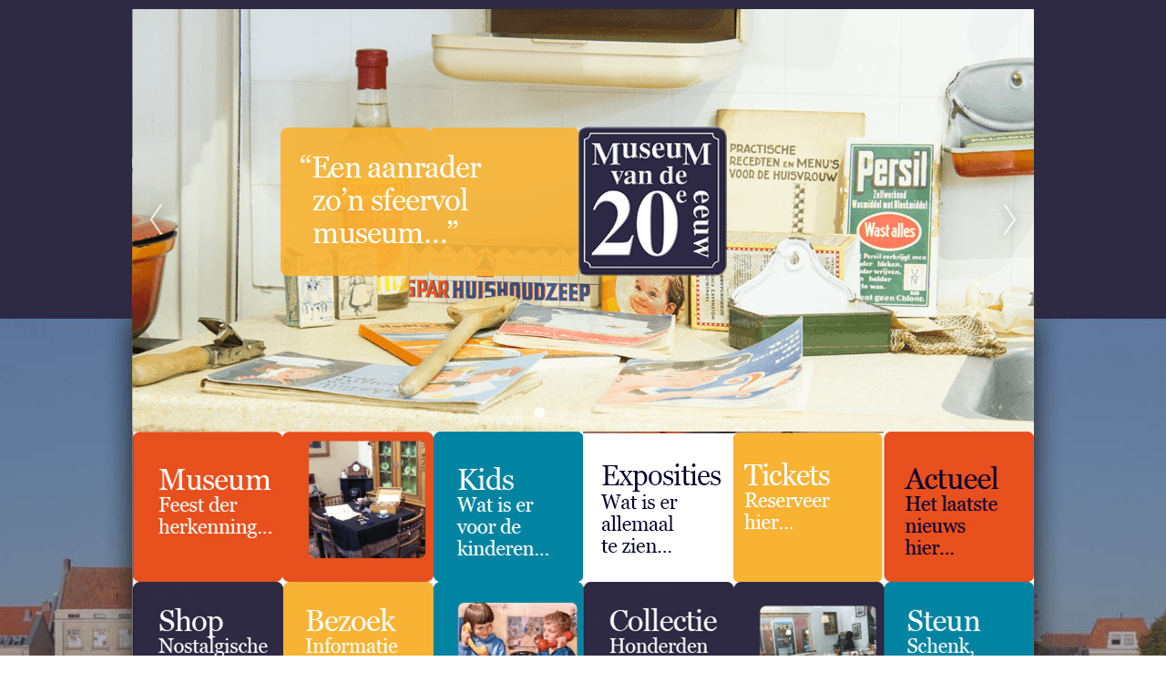

--- FILE ---
content_type: text/html; charset=utf-8
request_url: https://www.museumhoorn.nl/pg-5548-7-137106/pagina/wat_te_doen_in_hoorn.html
body_size: 20971
content:
<!DOCTYPE html>
<!-- SoftwareCopyright © 2001-2026 by Ziber (www.ziber.nl) -->
<!-- This site courtesy of WEB12 -->



<html xmlns="http://www.w3.org/1999/xhtml" lang="nl-NL" class="no-js">
<head>
    
    <meta name="google-site-verification" content="fMMrYT8ZMTy87ExvJP6pcjE5d1gjRg5PJ73tJENidF8"/>
<meta name="facebook" content="1198027460405229"/>
<meta http-equiv="content-type" content="text/html; charset=UTF-8"/>
<meta name="keywords" content="Hoorn, cultuur, expositie, west-friesland, holland, museum, tentoonstelling, historie, nostalgie, sixties, seventies, sentiment, lego, kindermuseum, dagtocht, kinderuitje, fifties, jeugdsentiment, speelgoedmuseum, museumholland"/>
<meta name="generator" content="ZIBER"/>
<meta name="description" content="Wat te doen in Hoorn? Hoorn is een prachtige monumentale stad met een sfeervolle haven. De beste attracties in Hoorn Museum Stoomtram Hoorn-Medemblik. Museum van de Twintigste Eeuw. Hoofdtoren. Koepelkerk. Julianapark. Museumhuis Bonck. Oosterkerk. Noorderkerk. De Waag. Bossuhuizen. Statenpoort. Gr&amp;hellip;"/>
<meta name="ROBOTS" content="INDEX, FOLLOW, NOODP"/>
<link rel="canonical" href="https://www.museumhoorn.nl/pg-5548-7-137106/pagina/wat_te_doen_in_hoorn.html"/>
    <meta name="viewport" content="width=1140" />
    <meta name="msapplication-config" content="/browserconfig.xml" />
    <title>Wat te doen in Hoorn - Museum van de Twintigste Eeuw</title>
    
    <script src="/bundles/site.js?v=GpVVWLtZUE-8-1nkxQyivi7fOcGCsodFj-HOW6MlKRQ1"></script>
<script src="/bundles/common.js?v=aXb9FDEuOrFVlZ4EpcR02zJkUuIJpJLP5M2kgnyWVtE1"></script>

    <script src="/bundles/validation-simple.js?v=ObOd7mnMYYUE72-TpFRAT8ItX_UerF8kV-wV8Wa2an41"></script>

    <style>
    .overlay {
        display: none;
        z-index: 10000;
        border: 10px solid #FFFFFF;
    }
    .overlay .close {
        background-image: url('/Assets/Images/close.png');
        position: absolute;
        right: -30px;
        top: -30px;
        cursor: pointer;
        height: 30px;
        width: 30px;
    }
    .overlay iframe { background-color: transparent; display: block;}
    #fancybox-content {
        border-color: #FFFFFF !important;
    }
</style>
<script>
    var Kzn = Kzn || {};
    
    (function () {
        "use strict";
        
        Kzn.Core = Kzn.Core || {};
        
        Kzn.Core.OwnerId = 5548;

        Kzn.Security = Kzn.Security || {};
        Kzn.Security.SecurityString = '';
        
        Kzn.Core.UrlParts = { 
            'News': 'nieuws',
            'Page': 'pagina',
            'Vacancy': 'vacature',
            'Photo': '',
            'Realestate': '',
            'BussinessRealestate': '',
            'Agenda': 'agenda',
            'Download': 'download',
            'Car': '',
            'Product': 'product',
            'Faq': '',
            'Menu': '',
            'Mailinglist': 'nieuwsbrief',
            'Form': '',
            'Company': 'bedrijven',
            'Poll': 'poll',
            'CV' : ''
        };
    })();
</script><link type="text/css" href="/styles/5548/11747/page.css" rel="stylesheet" /><script type="text/javascript">$(document).ready(function() {$('a[rel=photostyle]').photoStyle();});</script><meta property="og:url" content="https://www.museumhoorn.nl/pg-5548-7-137106/pagina/wat_te_doen_in_hoorn.html"/><meta property="og:title" content="Wat te doen in Hoorn"/><meta property="og:description" content="Wat te doen in Hoorn? Hoorn is een prachtige monumentale stad met een sfeervolle haven. De beste attracties in Hoorn Museum Stoomtram Hoorn-Medemblik. Museum van de Twintigste Eeuw. Hoofdtoren. Koepelkerk. Julianapark. Museumhuis Bonck. Oosterkerk. Noorderkerk. De Waag. Bossuhuizen. Statenpoort. Grote "/><script type='text/javascript'>$(document).on('change', '.accept_privacy', function(){ var $this = $(this);var isChecked = $this.is(':checked');var privacyNr = $this.data('privacy-nr');if (isChecked) { $('.for_privacy_' + privacyNr).removeAttr('disabled');}else {$('.for_privacy_' + privacyNr).attr('disabled', 'disabled');};});</script>
    <link href="/bundles/common.css?v=juVM281tdFIxPijEOO68bnc4vk6_8ROSx8WI6sgzI-Q1" rel="stylesheet"/>

    <link rel="stylesheet" href="/styles/5548/11747/combined.css"/>
    
    
    <link rel="alternate" media="only screen and (max-width:640px)" href="https://m.museumhoorn.nl/#!/page/137106" />
    

    <style type="text/css">
        body {
            background-repeat: no-repeat;z-index: 0;background-position: center top;
            z-index: inherit;
        }
        /* Chrome centered background 1px issue */
        @media screen {
            body{ background-position: 49.99999% top !important; }
        }
        #site-wrapper {
            display: block;
            position: relative;
            min-height: 100%;
            height: 100%;
        }
        #section { 
            min-width:621px;margin-top:0px;padding:20px 8px 20px 31px;
        }

        .section-sidebar-wrapper #section{
            margin-bottom: -10000px;
            padding-bottom: 10020px;
        }

        .section-sidebar-wrapper #sideBar {
            margin-bottom: -10000px;
            padding-bottom: 10000px;
        }

        .sidebar-disableable #section {
            width: 621px;
        }        
        .section-wrapper {
            width: 660px;   
            overflow: hidden;
        }
        .sidebar-wrapper {
            width: 330px;
        }
        .section-sidebar-wrapper {
            width: 990px;
            overflow-y: hidden;
        }
        .section-sidebar-wrapper > div {
            float: left;
        }
        #website.sidebar-left .section-sidebar-wrapper  > div {
             float: right;
        }
        
        
        .sidebar-off #section {
            width: 939px;
            float: none;
            padding-left: 31px;
            padding-right: 20px;
        }
        #website.sidebar-left.sidebar-off #section {
            width: 962px;
            float: none;
            padding-left: 20px;
            padding-right: 8px;
        } 
        .sidebar-off #sideBar {
            display: none;
        }
        
        #website {
            position: relative;
            z-index: 10;
            min-height: 100%;
            height: 100%; /* Needed to stick the footer at the bottom */
        }
        .site-width {
            width: 990px;
        }
        #website, #footer-wrapper, #linkbuilding-wrapper, #disclaimer-wrapper, #copyright {
            margin: 0 auto;
        }
        #website-style {
            position: relative;
            background-repeat: no-repeat;z-index: 10;background-position: left top;top: 5px;background-color: #FFFFFF;background-color: rgba(255,255,255,0);
            
        }

        
        #website {
        
            min-height: 100%;
            height: auto !important;
            height: 100%;
            margin: 0 auto -30px;
        }
        #footer, #footer-push {
            min-height: 30px;
        }
        
        #footer {
            position: relative; /* For sticky footer */
        }
        #footer #footer-wrapper {
            -webkit-box-sizing: border-box;
            -moz-box-sizing: border-box;
            box-sizing: border-box;
        }
        #disclaimer-wrapper, #linkbuilding-wrapper {
            text-align: center
        }
        .design-layer {
            display: block;
            width: 100%;
            top: 0;
            bottom: 0;
            position: absolute;
        }

        .design-layer.fixed {
            position: fixed;
            top: 0;
            bottom: 0;
            left: 0;
            right: 0;
        }
        
        .video-or-color-wrapper {
            left: 50%;
            -ms-transform: translate(-50%);
            -webkit-transform: translate(-50%);
            transform: translate(-50%);
            overflow: hidden;
        }

        .video-or-color-wrapper iframe {
            position: absolute;
            top: 50%;
            left: 50%;
            -ms-transform: translate(-50%, -50%);
            -webkit-transform: translate(-50%, -50%);
            transform: translate(-50%, -50%);
            width: 100%;
            height: 100%;
        }

        .video-or-color-wrapper .video-or-color-overlay {
            position: absolute;
            top: 0;
            left: 0;
            right: 0;
            bottom: 0;
        }

        .segmentrow.lock.top {
            position: fixed;
            z-index: 1000;
            top: 0;
        }
        
        .segmentrow.lockfullwidth {
            background-color: ;
            background-image: Url("");
            background-position: top center;
            background-repeat:no-repeat;
            left: 0;
            margin: 0 auto;
            right: 0;
            width: 100%;
            position: fixed;
            z-index: 1000;
        }
        
        .segmentrow.lock > div, .segmentrow.lockfullwidth > div {
            margin: 0 auto;
        }

        #website-content .headerfullwidth .pos.variablePosition {
            position: fixed;
            left: 0;
            right: 0;
            width: 100%
        }
        #variableHeader .slick-slide, #variableHeader .singleimage {
            background-size: cover;
            background-repeat: no-repeat;
            background-position: center;
            width: 100%;
        }

        #variableHeader .singleimage {
            display: block;
        }

        .headerfullwidth #variableHeader .singleimage {
            min-width: 990px;
        }

		#cookiewall > div {
			width: 990px;
		}
    </style>
    <style>.segmentrow, .segmentcol-wrapper  { vertical-align: top; font-size: 0; }.pos { display: inline-block;  position: relative;}.segmentcol-wrapper  > div {display: inline-block; vertical-align: top;}.segmentcol-wrapper .segmentcol > div {display:block;}.pos > div { position: relative; }.pos .segment { display: block; }.pos0, .pos0 .segment { width: 165px; height: 5px;}
.pos1, .pos1 .segment { width: 165px; height: 5px;}
.pos2, .pos2 .segment { width: 165px; height: 5px;}
.pos3, .pos3 .segment { width: 165px; height: 5px;}
.pos4, .pos4 .segment { width: 165px; height: 5px;}
.pos5, .pos5 .segment { width: 165px; height: 5px;}
.pos6, .pos6 .segment { width: 990px; height: 464px;}
.pos7, .pos7 .segment { width: 165px; height: 165px;}.pos7 .segment {background-image: url('/content/5548/sites/dsg/design11747/7.png');background-size: 165px 165px;}.pos7:hover .segment {background-image: url('/content/5548/sites/dsg/design11747/7_0.png');background-size: 165px 165px;}
.pos8, .pos8 .segment { width: 165px; height: 165px;}.pos8 .segment {background-image: url('/content/5548/sites/dsg/design11747/8.png');background-size: 165px 165px;}.pos8:hover .segment {background-image: url('/content/5548/sites/dsg/design11747/8_0.png');background-size: 165px 165px;}
.pos9, .pos9 .segment { width: 165px; height: 165px;}.pos9 .segment {background-image: url('/content/5548/sites/dsg/design11747/9.png');background-size: 165px 165px;}.pos9:hover .segment {background-image: url('/content/5548/sites/dsg/design11747/9_0.png');background-size: 165px 165px;}
.pos10, .pos10 .segment { width: 165px; height: 165px;}.pos10 .segment {background-image: url('/content/5548/sites/dsg/design11747/10.png');background-size: 165px 165px;}.pos10:hover .segment {background-image: url('/content/5548/sites/dsg/design11747/10_0.png');background-size: 165px 165px;}
.pos11, .pos11 .segment { width: 165px; height: 165px;}.pos11 .segment {background-image: url('/content/5548/sites/dsg/design11747/11.png');background-size: 165px 165px;}.pos11:hover .segment {background-image: url('/content/5548/sites/dsg/design11747/11_0.png');background-size: 165px 165px;}
.pos12, .pos12 .segment { width: 165px; height: 165px;}.pos12 .segment {background-image: url('/content/5548/sites/dsg/design11747/12.png');background-size: 165px 165px;}.pos12:hover .segment {background-image: url('/content/5548/sites/dsg/design11747/12_0.png');background-size: 165px 165px;}
.pos13, .pos13 .segment { width: 165px; height: 165px;}.pos13 .segment {background-image: url('/content/5548/sites/dsg/design11747/13.png');background-size: 165px 165px;}.pos13:hover .segment {background-image: url('/content/5548/sites/dsg/design11747/13_0.png');background-size: 165px 165px;}
.pos14, .pos14 .segment { width: 165px; height: 165px;}.pos14 .segment {background-image: url('/content/5548/sites/dsg/design11747/14.png');background-size: 165px 165px;}.pos14:hover .segment {background-image: url('/content/5548/sites/dsg/design11747/14_0.png');background-size: 165px 165px;}
.pos15, .pos15 .segment { width: 165px; height: 165px;}.pos15 .segment {background-image: url('/content/5548/sites/dsg/design11747/15.png');background-size: 165px 165px;}.pos15:hover .segment {background-image: url('/content/5548/sites/dsg/design11747/15_0.png');background-size: 165px 165px;}
.pos16, .pos16 .segment { width: 165px; height: 165px;}.pos16 .segment {background-image: url('/content/5548/sites/dsg/design11747/16.png');background-size: 165px 165px;}.pos16:hover .segment {background-image: url('/content/5548/sites/dsg/design11747/16_0.png');background-size: 165px 165px;}
.pos17, .pos17 .segment { width: 165px; height: 165px;}.pos17 .segment {background-image: url('/content/5548/sites/dsg/design11747/17.png');background-size: 165px 165px;}.pos17:hover .segment {background-image: url('/content/5548/sites/dsg/design11747/17_0.png');background-size: 165px 165px;}
.pos18, .pos18 .segment { width: 165px; height: 165px;}.pos18 .segment {background-image: url('/content/5548/sites/dsg/design11747/18.png');background-size: 165px 165px;}.pos18:hover .segment {background-image: url('/content/5548/sites/dsg/design11747/18_0.png');background-size: 165px 165px;}
.pos19, .pos19 .segment { width: 165px; height: 1px;}
.pos20, .pos20 .segment { width: 165px; height: 1px;}
.pos21, .pos21 .segment { width: 165px; height: 1px;}
.pos22, .pos22 .segment { width: 165px; height: 1px;}
.pos23, .pos23 .segment { width: 165px; height: 1px;}
.pos24, .pos24 .segment { width: 165px; height: 1px;}
.pos25, .pos25 .segment { width: 165px; height: 1px;}
.pos26, .pos26 .segment { width: 165px; height: 1px;}
.pos27, .pos27 .segment { width: 165px; height: 1px;}
.pos28, .pos28 .segment { width: 165px; height: 1px;}
.pos29, .pos29 .segment { width: 165px; height: 1px;}
.pos30, .pos30 .segment { width: 165px; height: 1px;}
</style>
    
<style>

	.menu
	{
	    display: block;
		position: absolute;
		list-style-type: none;
		padding:0;
		z-index: 10;
	}
	.menu li{
		position: relative;
		background-position: top left;
		background-repeat: no-repeat;
	}
	.menu ul {
		left: 100%;
		top: -0px;
		position: absolute;
	}
	.menu li a {
		display: block;
	}
    .menu li a:hover {
        text-decoration: none !important;
    }
	.menu .subMenuOpener{
	    position: absolute;
	    right: 0;
	    top: 0;
		display:block;
        background: transparent;
		background-repeat:no-repeat;
		background-position:right;
	}
    .menu
    {
        list-style-type: none;
        margin: 0pt;
        border-style: solid;
        border-width: 0px;
        border-color: #2E2A43;
        font-family: Open Sans;
        font-size: 14px;
        white-space: nowrap;
    }
    .menu li
    {
        width: auto;
            padding-right: 30px;
        opacity: 1.00;
        background: transparent;
        background-repeat: repeat;
        background-color: #2E2A43;
        height: 30px;
        text-align: left;
    }
    .menu li + li {
        border-top-width: 1px;
        border-top-style: solid;
        border-top-color: rgba(0,0,0,0.1);
    }
    .menu .subMenuOpener {
        width: 30px;
        height: 30px;
    }
    .menu > li:hover .subMenuOpener, .menu > li:active .subMenuOpener
    {
    }
    .menu > li:hover, .menu > li.active
    {
        opacity: 1;
        background-image: none;
        background-color: #1D87AA;
        height: 30px;
    }
    .menu li .sml
    {
        text-indent: 10px;
        line-height: 30px;
        white-space: nowrap;
        display: block;
        background:transparent;
        color: #FFFFFF;
        font-weight: 400;
        font-style: normal;
        text-decoration: none;
        text-transform: none;
    }
    .menu > li:hover > .sml, .menu > li:active > .sml
    {
        color: #FFFFFF;
        font-weight: 400;
        font-style: normal;
        text-decoration: none;
        text-transform: none;
    }

</style>
<script type="text/javascript">
    (function () {
        Kzn.Core.addFonts(['Open Sans'])

        $(document).ready(function () {
            $('.dropdownmenu').submenus();
            Kzn.Core.initializeOverlays('.dropdownmenu');
        });
    })();
</script>
    
    


    <link href="/Scripts/Plugins/fancybox/jquery.fancybox-1.3.4.css" rel="Stylesheet" type="text/css"/>
    
    
</head>
<body>
    
    

    <div id="site-wrapper" data-template-id="47">
        <div data-parallax="False" class="design-layer fixed" style="background-image: url(&#39;/content/5548/sites/dsg/design11747/layer_37322_f7234787d430490d969a77e83137d696.jpg&#39;);background-repeat: no-repeat;z-index: 1;background-position: center top;"></div>
            

<div class="design-layer " style="z-index: 2;" data-parallax="False">
    <div class="video-or-color-wrapper" style="width: 990px; position: fixed; top: 10px;  height: 500px;; ">
	    
	    	<div class="video-or-color-overlay" id="color-6c3b2d18460543deb90f2e1f4e1be762" style="background-color: #ffffff;"></div>
	    
    </div>
</div>

<script type="text/javascript">
    $(document).ready(function () {
        function resizeColor(elementID) {
            var $element = $(elementID);
            var $parent = $element.parent();

            var height = $parent.height(),
                width = $parent.width(),
                heightFactor = height / 9,
                widthFactor = width / 16;

            var stretchFactor;
            if (heightFactor < widthFactor) {
                stretchFactor = widthFactor / heightFactor;
            } else {
                stretchFactor = heightFactor / widthFactor;
            }

            $element.width($parent.width() * stretchFactor);
            $element.height($parent.height() * stretchFactor);
        }

        $(window).resize(function () {
            resizeColor("#color-6c3b2d18460543deb90f2e1f4e1be762");
        });

        resizeColor("#color-6c3b2d18460543deb90f2e1f4e1be762");
    })
</script>


        <div id="website" class="site-width   sidebar-disableable">
            <div id="website-content">
                <div id="website-style">
                    
    <div class="segmentrow"><div data-alt-file="" class="pos pos0"><span class="segment"></span></div><div data-alt-file="" class="pos pos1"><span class="segment"></span></div><div data-alt-file="" class="pos pos2"><span class="segment"></span></div><div data-alt-file="" class="pos pos3"><span class="segment"></span></div><div data-alt-file="" class="pos pos4"><span class="segment"></span></div><div data-alt-file="" class="pos pos5"><span class="segment"></span></div></div>
    <div class="segmentrow"><div data-alt-file="" class="pos pos6 variablePosition"><div id="variableHeader" style="overflow:hidden;width:990px;height:464px"></div></div></div>
    <div class="segmentrow"><div data-alt-file="/content/5548/sites/dsg/design11747/7_0.png" class="pos pos7"><a href="/pg-5548-7-7378/pagina/welkom.html#!section"><span class="segment"></span></a></div><div data-alt-file="/content/5548/sites/dsg/design11747/8_0.png" class="pos pos8"><a href="/pg-5548-7-7378/pagina/welkom.html#!section"><span class="segment"></span></a></div><div data-alt-file="/content/5548/sites/dsg/design11747/9_0.png" class="pos pos9"><a href="/pg-5548-7-84586/pagina/kids.html#!section"><span class="segment"></span></a></div><div data-alt-file="/content/5548/sites/dsg/design11747/10_0.png" class="pos pos10"><a href="/pg-5548-7-7380/pagina/expositie.html#!section"><span class="segment"></span></a></div><div data-alt-file="/content/5548/sites/dsg/design11747/11_0.png" class="pos pos11"><a href="/pg-5548-7-105336/pagina/tickets.html"><span class="segment"></span></a></div><div data-alt-file="/content/5548/sites/dsg/design11747/12_0.png" class="pos pos12"><a href="/nw-5548-0/nieuws#!section"><span class="segment"></span></a></div></div>
    <div class="segmentrow"><div data-alt-file="/content/5548/sites/dsg/design11747/13_0.png" class="pos pos13"><a href="/pg-5548-7-7383/pagina/museum_shop.html#!section"><span class="segment"></span></a></div><div data-alt-file="/content/5548/sites/dsg/design11747/14_0.png" class="pos pos14"><a href="/pg-5548-7-7386/pagina/informatie.html#!section"><span class="segment"></span></a></div><div data-alt-file="/content/5548/sites/dsg/design11747/15_0.png" class="pos pos15"><a href="/pg-5548-7-84586/pagina/kids.html#!section"><span class="segment"></span></a></div><div data-alt-file="/content/5548/sites/dsg/design11747/16_0.png" class="pos pos16"><a href="/pg-5548-7-7379/pagina/vaste_collectie.html#!section"><span class="segment"></span></a></div><div data-alt-file="/content/5548/sites/dsg/design11747/17_0.png" class="pos pos17"><a href="/pg-5548-7-7379/pagina/vaste_collectie.html#!section"><span class="segment"></span></a></div><div data-alt-file="/content/5548/sites/dsg/design11747/18_0.png" class="pos pos18"><a href="/pg-5548-7-84498/pagina/steun.html#!section"><span class="segment"></span></a></div></div>
    <div class="segmentrow"><div data-alt-file="" class="pos pos19"><span class="segment"></span></div><div data-alt-file="" class="pos pos20"><span class="segment"></span></div><div data-alt-file="" class="pos pos21"><span class="segment"></span></div><div data-alt-file="" class="pos pos22"><span class="segment"></span></div><div data-alt-file="" class="pos pos23"><span class="segment"></span></div><div data-alt-file="" class="pos pos24"><span class="segment"></span></div></div>
    <div class="segmentrow"><div data-alt-file="" class="pos pos25"><span class="segment"></span></div><div data-alt-file="" class="pos pos26"><span class="segment"></span></div><div data-alt-file="" class="pos pos27"><span class="segment"></span></div><div data-alt-file="" class="pos pos28"><span class="segment"></span></div><div data-alt-file="" class="pos pos29"><span class="segment"></span></div><div data-alt-file="" class="pos pos30"><span class="segment"></span></div></div>
    <div class="segmentrow">
        <div class="section-sidebar-wrapper">
            <div id="section" class="section">
                
<table class="section page-layout "><tr><td><h1>Wat te doen in Hoorn?</h1><p>Hoorn is een prachtige monumentale stad met een sfeervolle haven.</p><p><b>De beste attracties in&nbsp;</b><b>Hoorn</b></p><ol><li>Museum Stoomtram&nbsp;Hoorn-Medemblik.</li><li>Museum van de Twintigste Eeuw.</li><li>Hoofdtoren.</li><li>Koepelkerk.&nbsp;</li><li>Julianapark.&nbsp;</li><li>Museumhuis Bonck.</li><li>Oosterkerk.</li><li>Noorderkerk.</li><li>De Waag.</li><li>Bossuhuizen.</li><li>Statenpoort.</li><li>Grote Kerk.</li><li>etc.</li></ol><p><img src='/content/5548/pages/clnt/22_org.jpg' alt='Wat te doen in Hoorn?'></p><p><a href="/pg-5548-7-137098/pagina/vvv_hoorn.html"  title='vvv hoorn'>vvv hoorn</a></p><p><a href="/pg-5548-7-129908/pagina/visit_hoorn.html"  title='visit Hoorn'>visit Hoorn</a></p><p><a href="/pg-5548-7-130677/pagina/stadswandeling_hoorn.html"  title='stadswandeling'>stadswandeling</a></p><p>&nbsp;</p></td></tr></table>

            </div>
            
            <div id="sideBar">
                
<div id="banners" class="sbElementWrapper" style="overflow: hidden; position: relative; width: 310px; height: 290px; margin-right: auto; margin-left: auto;">
    <div class="banner-container" style="width: 1240px; position: absolute;">
                <a class="banner" href="http://www.museumhoorn.nl" title="Banner 1" target="_self">
                    <img src="/content/5548/company/clnt/banner_Museum_van_de_Twintigste_Eeuw_1.gif?width=310&amp;height=290&amp;scale=both&amp;crop=auto" style="width: 310px; height: 290px;" alt=""/>
                </a>
                <a class="banner" href="http://www.museumhoorn.nl" title="Banner 3" target="_self">
                    <img src="/content/5548/company/clnt/banner_Museum_van_de_Twintigste_Eeuw_3.jpg?width=310&amp;height=290&amp;scale=both&amp;crop=auto" style="width: 310px; height: 290px;" alt=""/>
                </a>
                <a class="banner" href="http://www.accountantskantoorhoff.nl/ " title="Hoff" target="_self">
                    <img src="/content/5548/company/clnt/banner_Accountantskantoor_Hoff_steunt_dit_museum_8.gif?width=310&amp;height=290&amp;scale=both&amp;crop=auto" style="width: 310px; height: 290px;" alt=""/>
                </a>
                <a class="banner" href="https://www.museumhoorn.nl/pg-5548-7-141091/pagina/brick-city.html" title="Banner 9" target="_self">
                    <img src="/content/5548/company/clnt/banner_Museum_van_de_Twintigste_Eeuw_9.jpg?width=310&amp;height=290&amp;scale=both&amp;crop=auto" style="width: 310px; height: 290px;" alt=""/>
                </a>
    </div>
</div>

<script>
    (function() {
        var bannerWidth = 310;
        var slideTimout = 5000;
        var nrOfBanners = 4;
        var totalWidth = bannerWidth * nrOfBanners;
        
        $(document).ready(function(){
            if (nrOfBanners > 1) {
                window.setTimeout(doSlide, slideTimout);
            }
        });
        
        $('#banners .banner').css({ 
            'display' : 'block',
            'float' : 'left'
        });
    
        function doSlide(left) {
            if (!left || left <= (totalWidth * -1)) {
                left = 0;
            }
            
            $('#banners .banner-container').animate({
                left: left
            }, 750, 'easeInOutCirc', function(){
                window.setTimeout(function() {
                    left -= bannerWidth;
                    //console.log(left);
                    doSlide(left);
                }, slideTimout);
            });
        }
    })();
</script>

                <div id="sideBarContent">
                    
<!--Donut#[base64]#-->
<!--Donut#[base64]#--><div class="sbElementWrapper"><div class="sbHeader sbHeaderNoImg"><table><tr><td  class='title'><h2>Laatste nieuws</h2></td></tr></table></div><div class="sbElement"><div class="sbBody " id="news">    <div class="paddingleftright">
        <h3><a href="/nw-5548-7-4724078/nieuws/boeven_uit_hoornse_gevangenis_ontsnapt.html">Boeven uit Hoornse gevangenis ontsnapt</a></h3>
        <a href="/nw-5548-7-4724078/nieuws/boeven_uit_hoornse_gevangenis_ontsnapt.html">Meer</a>
        <div class='hrSolid '><hr /></div>
    </div>
    <div class="paddingleftright">
        <h3><a href="/nw-5548-7-4723893/nieuws/regio_deal_subsidie_voor_museum_van_de_20e_eeuw.html">Regio Deal subsidie voor Museum van de 20e Eeuw</a></h3>
        <a href="/nw-5548-7-4723893/nieuws/regio_deal_subsidie_voor_museum_van_de_20e_eeuw.html">Meer</a>
        <div class='hrSolid '><hr /></div>
    </div>
    <div class="paddingleftright">
        <h3><a href="/nw-5548-7-4722644/nieuws/dinsdag-deal_museum_met_gratis_koffie_en_gebak.html">Dinsdag-deal museum met gratis koffie en gebak</a></h3>
        <a href="/nw-5548-7-4722644/nieuws/dinsdag-deal_museum_met_gratis_koffie_en_gebak.html">Meer</a>
        <div class='hrSolid '><hr /></div>
    </div>
    <div class="paddingleftright">
        <h3><a href="/nw-5548-7-4710619/nieuws/schenking_van_500_barbies_voor_museum_van_de_20e_eeuw.html">Schenking van 500 Barbie’s voor Museum van de 20e Eeuw</a></h3>
        <a href="/nw-5548-7-4710619/nieuws/schenking_van_500_barbies_voor_museum_van_de_20e_eeuw.html">Meer</a>
        <div class='hrSolid '><hr /></div>
    </div>
    <div class="paddingleftright">
        <h3><a href="/nw-5548-7-4702268/nieuws/expositie_hallo_150_jaar_telefonie.html">Expositie “HALLO? 150 Jaar Telefonie”</a></h3>
        <a href="/nw-5548-7-4702268/nieuws/expositie_hallo_150_jaar_telefonie.html">Meer</a>
        <div class='hrSolid '><hr /></div>
    </div>
    <div class="paddingleftright">
        <h3><a href="/nw-5548-1/nieuws/1">Meer nieuws</a>
        </h3>
    </div>
</div></div><div class="sbFooter sbFooterNoImg"></div></div>
<!--EndDonut--><div class="sbElementWrapper"><div class="sbHeader sbHeaderNoImg"><table><tr><td  class='title'><h2>Agenda</h2></td></tr></table></div><div class="sbElement"><div class="sbBody paddingleftright">

    <h3 style="white-space:nowrap; overflow:hidden; text-overflow:ellipsis"><a href="/ag-5548-7-253901/agenda/expositie_hallo_150_jaar_telefonie.html" title="Expositie “HALLO? 150 Jaar Telefonie” ">Expositie “HALLO? 150 Jaar Telefonie” </a></h3>
    22 januari 2026
         
        <div class='hrSolid '><hr /></div>

    <h3 style="white-space:nowrap; overflow:hidden; text-overflow:ellipsis"><a href="/ag-5548-7-251275/agenda/expositie_lego_in_het_museum_en_brick_city.html" title="Expositie “LEGO in het Museum” en Brick City">Expositie “LEGO in het Museum” en Brick City</a></h3>
    22 januari 2026
         
        <div class='hrSolid '><hr /></div>

    <h3 style="white-space:nowrap; overflow:hidden; text-overflow:ellipsis"><a href="/ag-5548-7-253902/agenda/expositie_hallo_150_jaar_telefonie.html" title="Expositie “HALLO? 150 Jaar Telefonie” ">Expositie “HALLO? 150 Jaar Telefonie” </a></h3>
    23 januari 2026
         
        <div class='hrSolid '><hr /></div>

    <h3 style="white-space:nowrap; overflow:hidden; text-overflow:ellipsis"><a href="/ag-5548-7-251276/agenda/expositie_lego_in_het_museum_en_brick_city.html" title="Expositie “LEGO in het Museum” en Brick City">Expositie “LEGO in het Museum” en Brick City</a></h3>
    23 januari 2026
         
        <div class='hrSolid '><hr /></div>

    <h3 style="white-space:nowrap; overflow:hidden; text-overflow:ellipsis"><a href="/ag-5548-7-253903/agenda/expositie_hallo_150_jaar_telefonie.html" title="Expositie “HALLO? 150 Jaar Telefonie” ">Expositie “HALLO? 150 Jaar Telefonie” </a></h3>
    24 januari 2026
         
        
<div class='hrSolid '><hr /></div>
<h3>
    <a href="/ag-5548-0/agenda" style="display: block;">Meer agenda
        
    </a>
</h3>
</div></div><div class="sbFooter sbFooterNoImg"></div></div><div class="sbElementWrapper"><div class="sbHeader sbHeaderNoImg"><table><tr><td  class='title'><h2>Agenda</h2></td></tr></table></div><div class="sbElement"><div class="sbBody ">
<ul id="agenda-in-photos">

    <li>
        <a href="/ag-5548-7-253901/agenda/expositie_hallo_150_jaar_telefonie.html" title="Expositie “HALLO? 150 Jaar Telefonie” ">
            <img src="/content/5548/agenda/clnt/253901_org.jpg?width=200&height=200&crop=auto&scale=both"/>
        </a>
        <span class="date h3">
            <span class="day">22</span>
            <span class="month">januari</span>
        </span>
    </li>

    <li>
        <a href="/ag-5548-7-251275/agenda/expositie_lego_in_het_museum_en_brick_city.html" title="Expositie “LEGO in het Museum” en Brick City">
            <img src="/content/5548/agenda/clnt/251275_org.jpg?width=200&height=200&crop=auto&scale=both"/>
        </a>
        <span class="date h3">
            <span class="day">22</span>
            <span class="month">januari</span>
        </span>
    </li>

    <li>
        <a href="/ag-5548-7-253902/agenda/expositie_hallo_150_jaar_telefonie.html" title="Expositie “HALLO? 150 Jaar Telefonie” ">
            <img src="/content/5548/agenda/clnt/253902_org.jpg?width=200&height=200&crop=auto&scale=both"/>
        </a>
        <span class="date h3">
            <span class="day">23</span>
            <span class="month">januari</span>
        </span>
    </li>

    <li>
        <a href="/ag-5548-7-251276/agenda/expositie_lego_in_het_museum_en_brick_city.html" title="Expositie “LEGO in het Museum” en Brick City">
            <img src="/content/5548/agenda/clnt/251276_org.jpg?width=200&height=200&crop=auto&scale=both"/>
        </a>
        <span class="date h3">
            <span class="day">23</span>
            <span class="month">januari</span>
        </span>
    </li>

</ul>
</div></div><div class="sbFooter sbFooterNoImg"></div></div><!--EndDonut-->
                </div>
                <div class="sbElementWrapper"><div class="sbHeader sbHeaderNoImg"><table><tr><td  class='title'><h2>Onze Facebook pagina</h2></td></tr></table></div><div class="sbElement"><div class="sbBody paddingleftright">

<div id="facebook-page-like" 
     data-page="https://www.facebook.com/pages/Museum-van-de-Twintigste-Eeuw/134548703241381"
     data-scheme="light"
     data-show-faces="true"
     data-show-stream="true"
     data-show-header="false">
</div>
</div></div><div class="sbFooter sbFooterNoImg"></div></div>
<div class="sbElementWrapper"><div class="sbHeader sbHeaderNoImg"><table><tr><td  class='title'><h2>Contactgegevens</h2></td></tr></table></div><div class="sbElement"><div class="sbBody paddingleftright"> 
    <div>Museum van de Twintigste Eeuw</div>
    <div>Krententuin 24 (Oostereiland)</div>

    <div>1621 DG HOORN NH</div>




    <div>t: 0229-214001</div>
    <div><a href="mailto:info@museumhoorn.nl">info@museumhoorn.nl</a></div>

<div class='hrSolid '><hr /></div>
    <div>
        <a href="http://maps.google.nl/maps?q=52.6349121221697%2c5.06246566772461(Krententuin+24+(Oostereiland)%2c1621+DG%2cHOORN+NH%2cNL)" target="_blank">Routeplanner</a>
    </div>
    <div>Btwnr. 8013.10.830.B.01</div>
    <div>Kvknr. 41235850</div>
</div></div><div class="sbFooter sbFooterNoImg"></div></div><div class="sbElementWrapper"><div class="sbHeader sbHeaderNoImg"><table><tr><td  class='title'><h2>Deel deze pagina</h2></td></tr></table></div><div class="sbElement"><div class="sbBody paddingleftright">
<div id="sidebar-share"
     data-show-defaultbuttons="true"
     data-show-facebook="likethis"
     data-show-twitter="false"
     data-show-linkedin="false"
     data-show-googleplus="true"
     data-image-facebook=""
     data-image-twitter=""
     data-image-linkedin=""
     data-facebook-color="light"
     data-countlocation="left"
     data-googleplus-showcount="true"
     data-googleplus-size="standard">
</div>
</div></div><div class="sbFooter sbFooterNoImg"></div></div>
            </div>
            
        </div>
    </div>

                </div>
                <div id="footer-push"></div>
            </div>
            
        </div>

        

<div id="footer" class="section  " style="background-repeat: no-repeat;z-index: 11;background-position: center top;margin-top: 0px;">
<div id="footer-wrapper"><div id="footer-content" class="section site-width" style="margin:0pt auto;padding:20px 30px 20px 31px"><table class="section page-layout fixed"><colgroup><col width='20.5882352941176%'><col width='23.9495798319328%'><col width='29.8319327731092%'><col width='26.0504201680672%'></colgroup><tr><td width='20.5882352941176%' style='padding-right:18px;'><h3><u>Over het museum</u></h3><p><a href="/pg-5548-7-141588/pagina/kidsproof_museum.html"  title='Kidsproof museum'>Kidsproof museum</a></p><p><a href='/pg-5548-7-141264/pagina/museum_highlights_of_holland.html' target='_blank' title='museum of highlights of Holland'>museum of highlights of Holland</a></p><p><a href='/pg-5548-7-141091/pagina/brick-city.html' target='_blank' title='station Hoorn wordt Brick City'>station Hoorn wordt Brick City</a></p><p><a href="/pg-5548-7-140763/pagina/kerstvakantie_vol_lego.html"  title='Tentoonstelling “LEGO in het Museum” ook Kerstvakantie 2025'>Tentoonstelling “LEGO in het Museum” ook Kerstvakantie 2025</a></p><p><a href="/pg-5548-7-140763/pagina/kerstvakantie_vol_lego.html"  title='Kerstvakantie vol LEGO'>Kerstvakantie vol LEGO</a></p><p><a href="/pg-5548-7-140365/pagina/grootste_stadsstrand_van_nederland.html"  title='Grootste stadsstrand van Nederland'>Grootste stadsstrand van Nederland</a></p><p><a href="http://www.legomuseum.nl"  title='www.LEGOmuseum.nl'>www.LEGOmuseum.nl</a></p><p><a href="http://www.lego-museum.nl"  title='www.lego-museum.nl'>www.lego-museum.nl</a></p><p><a href="/pg-5548-7-140280/pagina/vip-kaart_vriendenloterij.html"  title='VIP-KAART'>VIP-KAART</a></p><p><a href="/pg-5548-7-140276/pagina/nieuws_over_musea_in_nederland.html"  title='nieuws over musea in Nederland'>nieuws over musea in Nederland</a></p><p><a href="/pg-5548-7-140216/pagina/goedkoop_dagje_weg.html"  title='Goedkoop dagje weg'>Goedkoop dagje weg</a></p><p><a href="/pg-5548-7-140255/pagina/uitje_zomervakantie_2025.html"  title='vakantie'>vakantie</a></p><p><a href="/pg-5548-7-140213/pagina/museum_van_de_20e_eeuw_bestaat_30_jaar.html"  title='Museum van de 20e Eeuw bestaat 30 jaar'>Museum van de 20e Eeuw bestaat 30 jaar</a></p><p><a href="/pg-5548-7-140241/pagina/niet_missen_in_noord-holland__de_10_beste_dingen_om_te_doen.html"  title='Niet missen in Noord-Holland &nbsp;De 10 beste dingen om te doen'>Niet missen in Noord-Holland &nbsp;De 10 beste dingen om te doen</a></p><p><a href="/pg-5548-7-136786/pagina/speelgoedmuseum.html"  title='speelgoedmuseum'>speelgoedmuseum</a></p><p><a href="/pg-5548-7-140177/pagina/deze_zomervakantie_naar_lego.html"  title='In vakantie naar LEGO'>In vakantie naar LEGO</a></p><p><a href="/pg-5548-7-140172/pagina/top_10_bezienswaardigheden_van_hoorn.html"  title='Top 10 bezienswaardigheden van Hoorn'>Top 10 bezienswaardigheden van Hoorn</a></p><p><a href="/pg-5548-7-137910/pagina/lego_museum.html"  title='LEGOmuseum'>LEGOmuseum</a></p><p><a href="/pg-5548-7-137462/pagina/museumcafe.html"  title='MuseumCafé'>MuseumCafé</a></p><p><a href="/pg-5548-7-130300/pagina/goedkope_metalen_reclameborden.html"  title='Goedkope metalen reclameborden'>Goedkope metalen reclameborden</a></p><p><a href="/pg-5548-7-7385/pagina/parkeren_pendelbus_en_route.html"  title='Gratis Pendelbus'>Gratis Pendelbus</a></p><p><a href="/pg-5548-7-9369/pagina/veel_gestelde_vragen.html"  title='FAQ'>FAQ</a></p><p><a href="/pg-5548-7-135394/pagina/vakantie_in_leuk_museum.html"  title='vakantie in het museum'>vakantie in het museum</a></p><p><a href="/pg-5548-7-135242/pagina/toeristische_informatie.html"  title='Toeristische informatie Hoorn'>Toeristische informatie Hoorn</a></p><p><a href="/pg-5548-7-129264/pagina/museumjaarkaart_goedkoper_naar_musea.html"  title='Museumkaart'>Museumkaart</a></p><p><a href="/pg-5548-7-105336/pagina/tickets.html"  title='Tickets'>Tickets</a></p><p><a href="/pg-5548-7-130677/pagina/stadswandeling_hoorn.html"  title='Stadswandeling Hoorn'>Stadswandeling Hoorn</a></p><p><a href="/pg-5548-7-12182/pagina/educatie.html"  title='Educatie'>Educatie</a></p><p><a href="/pg-5548-7-112468/pagina/museumblog.html"  title='MuseumBlog'>MuseumBlog</a></p><p><a href="/pg-5548-7-7383/pagina/museumshop.html"  title='Webshop'>Webshop</a></p><p><a href="/pg-5548-7-7378/pagina/welkom.html"  title='Over het museum'>Over het museum</a></p><p><a href="/pg-5548-7-9369/pagina/veel_gestelde_vragen.html"  title='Veel gestelde vragen'>Veel gestelde vragen</a></p><p><a href="/pg-5548-7-7381/pagina/oostereiland.html"  title='Oostereiland'>Oostereiland</a></p><p><a href="/pg-5548-7-129908/pagina/visit_hoorn.html"  title='Visit Hoorn'>Visit Hoorn</a></p><p><a href="/pg-5548-7-7388/pagina/links.html"  title='Links&nbsp;'>Links&nbsp;</a></p><p><a href="/pg-5548-7-115590/pagina/vacatures.html"  title='Vacatures'>Vacatures</a></p><p><a href="/pg-5548-7-129390/pagina/populaire_musea.html"  title='Populaire musea'>Populaire musea</a></p><p><a href="/pg-5548-7-130801/pagina/hond_welkom_in_dit_museum.html"  title='Honden welkom in Museum van de 20e Eeuw'>Honden welkom in Museum van de 20e Eeuw</a></p><p><a href="/pg-5548-7-136488/pagina/kindermuseum.html"  title='Kindermuseum'>Kindermuseum</a></p><p><a href="/pg-5548-7-114012/pagina/kindvriendelijk_museum.html"  title='Kindvriendelijk museum'>Kindvriendelijk museum</a></p><p><a href="/pg-5548-7-134879/pagina/vakantie_in_eigen_land.html"  title='Vakantie in eigen land'>Vakantie in eigen land</a></p><p><a href="/pg-5548-7-136786/pagina/speelgoedmuseum.html"  title='Speelgoedmuseum'>Speelgoedmuseum</a></p><p><a href='/pg-5548-7-137098/pagina/vvv_hoorn.html' target='_blank' title='VVV Hoorn'>VVV Hoorn</a></p><p><a href='/pg-5548-7-137106/pagina/wat_te_doen_in_hoorn.html' target='_blank' title='Wat te doen in Hoorn?'>Wat te doen in Hoorn?</a></p><p><a href="/pg-5548-7-137107/pagina/attractions_in_hoorn.html"  title='Attractions in Hoorn'>Attractions in Hoorn</a></p><p><a href='/pg-5548-7-137188/pagina/top_10_leuk_om_te_doen_in_hoorn.html' target='_blank' title='top 10 wat te doen in Hoorn'>top 10 wat te doen in Hoorn</a></p><p><a href='/pg-5548-7-73267/pagina/anbi.html' target='_blank' title='ANBI'>ANBI</a></p><p><iframe style='display:inline-block; width:200px; height:300px;' id='script_7810'  sandbox='allow-scripts allow-forms' src='/classic/createsite/page/getwidget.asp?b_id=5548&widget_id=7810' scrolling='no' frameborder='0' allowtransparency='true'></iframe></p><p>&nbsp;</p></td><td width='23.9495798319328%' style='padding-left:7px; padding-right:13px;'><h3>Contact</h3><hr><p><ul class='company_info'><li>Museum van de Twintigste Eeuw</li><li>Krententuin 24 (Oostereiland)</li><li>1621 DG HOORN NH</li><li style='overflow:hidden; vertical-align:top; text-overflow:ellipsis;'><a href='mailto:info@museumhoorn.nl'>info@museumhoorn.nl</a></li></ul></p><p>&nbsp;</p><p><a href="http://www.museumhoorn.nl/pg-5548-7-7465/pagina/francais.html#!section"  title='FRANÇAIS'>FRANÇAIS</a></p><p><a href="http://www.museumhoorn.nl/pg-5548-7-7465/pagina/francais.html#!section"  title='FRANÇAIS'><img src='/content/5548/pages/clnt/365_org.gif?width=80&scale=both' alt='FRANÇAIS'></a></p><p><a href="http://www.museumhoorn.nl/pg-5548-7-22106/pagina/italiaans.html#!section"  title='ITALIANO'>ITALIANO</a></p><p><a href="http://www.museumhoorn.nl/pg-5548-7-22106/pagina/italiaans.html#!section"  title='ITALIANO'><img src='/content/5548/pages/clnt/366_org.png?width=80&scale=both' alt='ITALIANO'></a></p><p><a href="http://www.museumhoorn.nl/pg-5548-7-7390/pagina/english.html#!section"  title='ENGLISH'>ENGLISH</a></p><p><a href="http://www.museumhoorn.nl/pg-5548-7-7390/pagina/english.html#!section"  title='ENGLISH'><img src='/content/5548/pages/clnt/363_org.png?width=80&scale=both' alt='ENGLISH'></a><br><a href="http://www.museumhoorn.nl/pg-5548-7-7389/pagina/duitstalig.html#!section"  title='DEUTSCH'>DEUTSCH</a></p><p><a href="http://www.museumhoorn.nl/pg-5548-7-7389/pagina/duitstalig.html#!section"  title='DEUTSCH'><img src='/content/5548/pages/clnt/364_org.gif?width=80&scale=both' alt='DEUTSCH'></a></p><p><a href='/pg-5548-7-113014/pagina/chinese_zhonggu.html' target='_blank' title='Chinees'>Chinees</a></p><p><a href='/pg-5548-7-7384/pagina/portugees.html' target='_blank' title='Portugees'>Portugees</a></p><p><a href='/pg-5548-7-22105/pagina/spaans.html' target='_blank' title='Spaans'>Spaans</a></p></td><td width='29.8319327731092%' style='padding-left:12px; padding-right:7px;'><h3>Nieuws</h3><hr><p><div style='width:325px; height:208px;'><div class='newsSmartArt'><div id='smartArt_1_0' style='width:325px; height:183px; '><div><a href="/nw-5548-7-4724078/nieuws/boeven_uit_hoornse_gevangenis_ontsnapt.html" ><img src='/content/5548/news/clnt/4724078_3436931.jpg?width=325&height=183&scale=both&crop=auto' style='width:325px; height:183px' alt='' title='Boeven uit Hoornse gevangenis ontsnapt' /></a><p class='caption'>Boeven uit Hoornse gevangenis ontsnapt</p></div><div><a href="/nw-5548-7-4723893/nieuws/regio_deal_subsidie_voor_museum_van_de_20e_eeuw.html" ><img src='/content/5548/news/clnt/4723893_3436271.jpg?width=325&height=183&scale=both&crop=auto' style='width:325px; height:183px' alt='' title='Regio Deal subsidie voor Museum van de 20e Eeuw' /></a><p class='caption'>Regio Deal subsidie voor Museum van de 20e Eeuw</p></div><div><a href="/nw-5548-7-4722644/nieuws/dinsdag-deal_museum_met_gratis_koffie_en_gebak.html" ><img src='/content/5548/news/clnt/4722644_3431832.jpg?width=325&height=183&scale=both&crop=auto' style='width:325px; height:183px' alt='' title='Dinsdag-deal museum met gratis koffie en gebak' /></a><p class='caption'>Dinsdag-deal museum met gratis koffie en gebak</p></div><div><a href="/nw-5548-7-4710619/nieuws/schenking_van_500_barbies_voor_museum_van_de_20e_eeuw.html" ><img src='/content/5548/news/clnt/4710619_3374378.jpg?width=325&height=183&scale=both&crop=auto' style='width:325px; height:183px' alt='' title='Schenking van 500 Barbie’s voor Museum van de 20e Eeuw' /></a><p class='caption'>Schenking van 500 Barbie’s voor Museum van de 20e Eeuw</p></div><div><a href="/nw-5548-7-4702268/nieuws/expositie_hallo_150_jaar_telefonie.html" ><img src='/content/5548/news/clnt/4702268_3333334.jpg?width=325&height=183&scale=both&crop=auto' style='width:325px; height:183px' alt='' title='Expositie “HALLO? 150 Jaar Telefonie”' /></a><p class='caption'>Expositie “HALLO? 150 Jaar Telefonie”</p></div></div></div></div></p><p><a href="/nw-5548-1/nieuws"  title='Meer nieuws...'>Meer nieuws...</a></p><p><span class="social_media_h"><a onclick="Kzn.Analytics.pushOp(['social', 'Facebook', 'page','https://www.facebook.com/Museum-van-de-Twintigste-Eeuw-134548703241381/'])"  href='https://www.facebook.com/Museum-van-de-Twintigste-Eeuw-134548703241381/' target='_blank'><img src='/content/5548/kzn/dsg/design11747/facebookLinkImage.png' alt='Facebook' title='Facebook'></a><a onclick="Kzn.Analytics.pushOp(['social', 'Twitter', 'page','http://twitter.com/MuseumHoorn'])"  href='http://twitter.com/MuseumHoorn' target='_blank'><img src='/content/5548/kzn/dsg/design11747/twitterLinkImage.png' alt='Twitter' title='Twitter'></a><a onclick="Kzn.Analytics.pushOp(['social', 'Instagram', 'page','https://www.instagram.com/museum_van_de_20e_eeuw/'])"  href='https://www.instagram.com/museum_van_de_20e_eeuw/' target='_blank'><img src='/content/system/instagram.png' alt='Instagram' title='Instagram'></a></span></p><p>&nbsp;</p><p><a href='http://museumwinkel.shop' target='_blank' title='museumwinkel.shop '><img src='/content/5548/pages/clnt/303_100.jpg' alt='museumwinkel.shop '></a></p><p><a href='http://thesixties.shop' target='_blank' title='thesixties.shop'><img src='/content/5548/pages/clnt/18_100.jpg' alt='thesixties.shop'></a></p><p><a href='http://theseventies.shop' target='_blank' title='theseventies.shop'><img src='/content/5548/pages/clnt/19_100.jpg' alt='theseventies.shop'></a></p><p><a href='http://museumhoorn.info' target='_blank' title='museumhoorn.info'><img src='/content/5548/pages/clnt/892_100.png' alt='museumhoorn.info'></a></p><p><a href='http://speelgoedmuseum.eu' target='_blank' title='speelgoedmuseum'><img src='/content/5548/pages/clnt/832_100.jpg' alt='speelgoedmuseum'></a></p><p><a href='http://kids-museum.nl' target='_blank' title='kids-museum.nl'><img src='/content/5548/pages/clnt/876_100.jpg' alt='kids-museum.nl'></a></p><p>&nbsp;</p></td><td width='26.0504201680672%' style='padding-left:18px;'><h3>Laat een bericht achter</h3><hr><p><div class="cw_reaction" id="reaction_1" data-posturl='/createsite/basis/reactiepop.asp?b_id=5548&sourceB_id=5548&type=small&ajaxrequest=true'  ><form name="rfForm_1" id="rfForm_1" method="post"><input type="text" name="name1" class="required section-s rffield input" value="" placeholder="Naam" /><input type='text' name="name2" size='50' value=''/><input type="email" name="email1" class="required section-s rffield input email" value="" placeholder="E-mail"/><textarea name="react" class="required section-s rffield input" placeholder="Reactie"></textarea><div class='privacy-wrapper input-like' ><input type='checkbox' value='1' class='accept_privacy' autocomplete='off' data-privacy-nr='0' id='accept_privacy_0' name='accept_privacy_0' ><label for='accept_privacy_0' class='checkbox-label'>Ik geef toestemming dat <b>Museum van de Twintigste Eeuw</b> mijn gegevens verwerkt.</label><input type='hidden' name='privacynr' value='0'></div><input type='submit' class='sendform section-s button-component for_privacy_0' disabled='disabled' value='verstuur'></form></div></p><p>&nbsp;</p><h3>Commerciële links:</h3><ul><li><a href='https://www.baanbereik.nl/vacatures-hoorn' target='_blank' title='Vacatures in Hoorn'>Vacatures in Hoorn</a></li><li><a href='https://semwerkt.nl/' target='_blank' title='Online marketing Hoorn'>Online marketing Hoorn</a></li><li><a href='https://www.francecomfort.com/nl/onze-parken/vakantieparken' target='_blank' title='Vakantiepark Frankrijk'>Vakantiepark Frankrijk</a></li><li><a href='https://dekoffiejongens.nl/nespresso-koffiecups/' target='_blank' title='Nespresso cups'>Nespresso cups</a></li><li><a href='https://www.meijerink-schoenen.nl/damesschoenen/ecco/' target='_blank' title='Ecco damesschoenen'>Ecco damesschoenen</a></li><li><a href='https://www.stairz.nl/open-trappen/' target='_blank' title='Traprenovatie open trap'>Traprenovatie open trap</a></li><li><a href='https://vanlonden.com/winkel/steigerhout-bedden/steigerhouten-kinderbedden/' target='_blank' title='Steigerhouten kinderbed'>Steigerhouten kinderbed</a></li><li><a href='https://www.erfrechtadvocaat.nl/' target='_blank' title='Erfrecht &nbsp;Advocaat'>Erfrecht &nbsp;Advocaat</a></li><li><a href='https://www.truckjunkie.nl/BASURI-AIRHORNS' target='_blank' title='Basuri air horn'>Basuri air horn</a></li><li><a href='https://brendakookt.nl/' target='_blank' title='Brenda Kookt'>Brenda Kookt</a></li></ul></td></tr></table></div></div>
    <!--Donut#[base64]#-->
<div id="disclaimer-wrapper">
    <div id="disclaimer-content" class="site-width" style="padding-left: 31px;  padding-right: 30px;">Copyright 2026 - Museum van de Twintigste Eeuw</div>
</div>
<div id="linkbuilding-wrapper">
    <div id="linkbuilding-content" class="site-width" style="padding-left: 31px; padding-right: 30px;">
        <a href="https://gnap.ziber.eu" target="_blank" rel="nofollow">Inloggen</a>
        
        
            | <a target="_blank" href="https://www.zibersites.nl/sitehand">Ziber Website</a>
        
                | Design by <a target="_blank" href="http://www.saskiaemmerink.nl">Studio Emmerink</a>
            
    </div>
</div><!--EndDonut-->
</div>
    </div>
	
    
    <div class="overlay" id="overlay">
        <div id="overlayWrapper" class="overlayWrapper section"></div>
    </div>
    
    
    


    <script>
Kzn.FlashHeader.init('/FlashHeader/Images/5548/3986?width=990&height=464', 'slideInLeft', 3, true);</script>

    <script type="text/javascript">
        (function () {
            var startTop = $(window).scrollTop();
            window.scrollTo(0, 0);
            
            Kzn.Core.addFonts(['EB Garamond','','Open Sans']);

            function resizeLayers() {
                setTimeout(function () {
                    var $layers = $('.design-layer'),
                        $website = $('#website'),
                    siteHeight = $website.outerHeight();

                    $layers.css('height', siteHeight);
                }, 0);
            }
            //we could resize all the layers every x milliseconds, but that puts a lot of strain on the browser.
            $(window).load(function() {
                resizeLayers();
                fixFooterPush();
            });
            
            $(window).resize(resizeLayers);

            function fixFooterPush() {
                var footerHeight = $('#footer').outerHeight();
                var offset = $('#website-style').offset().top; //include the top margin if given

                $('#footer-push').css('height', footerHeight + offset);
                $('#website').css('margin-bottom', footerHeight * -1);
			}

            //sticky footer fix
            //we don't know the footer height up front, so fix it if it is loaded
            $(document).ready(function () {
                resizeLayers();
				fixFooterPush();

	            setPaddingForCookieWall();

                if (window.location.hash.length > 0) {
                    scrollTo(window.location.hash.replace('!', ''));
                } else {
                    window.scrollTo(0, startTop);
                };
                $('a[href^="#"]').on('click', function (e) {
                    if (!$(this).hasClass('noscroll')) {
                        e.preventDefault();
                        scrollTo(this.hash.replace('!', ''));
                    }
                });
			});

			function setPaddingForCookieWall() {
				var hasSideBar = true;

				if (hasSideBar) {
					if ($(".sidebar-left").length > 0) {
						$("#cookiewall .cookiewall-wrapper").css("padding-left", 20 + "px");
						$("#cookiewall .cookiewall-wrapper").css("padding-right", 20 + "px");
					} else {
						$("#cookiewall .cookiewall-wrapper").css("padding-left", 31 + "px");
						$("#cookiewall .cookiewall-wrapper").css("padding-right", 31 + "px");
					}

				}
			}

            var scrollTo = function (hash) {
                if (/^#[^&\?=]+$/.exec(hash)) {
                    var $target = $(hash);
                    if (!$target[0]) {
                        $target = $('a[name=' + hash.replace('#', '') + ']');
                    }
                    if ($target[0]) {
                        var lockedButtonRow = $(".segmentrow.lockfullwidth, .segmentrow.lock");
                        var topOffset = $target.offset().top;

                        if (lockedButtonRow.length) {
                            topOffset -= lockedButtonRow.outerHeight();
                        }
                        
                        $('html, body').stop().animate({
                            'scrollTop': topOffset
                        }, 1200, 'easeOutCubic', function () {
                            window.location.hash = hash.replace('#', '#!');
                        });
                    }
                }
            };

            $(window).on('hashchange', function () {
                scrollTo(window.location.hash.replace('!', ''));
			});

            var $fixedfw = [];
            var $fixed = [];
            if ($(".segmentrow.top").length==0) {
                $fixedfw = $(".segmentrow.lockfullwidth");
                $fixed = $(".segmentrow.lock");
            }

            var $header = $(".headerfullwidth .variablePosition");
            var $layers = $('.design-layer[data-parallax=True]');
            var isMob = isMobile();
            if (($layers.length && !isMob) || $fixedfw.length || $fixed.length || $header.length) {
                var htop = $header.length ? $header.offset().top : 0;
                var fwtop = $fixedfw.length ? $fixedfw.offset().top : 0;
                var top = $fixed.length ? $fixed.offset().top : 0;
                var $window = $(window);
                $window.scroll(function (e) {
                    var scrollTop = $window.scrollTop();
                    if ($fixedfw.length) {
                        var newTop = fwtop - scrollTop;
                        
                        if (newTop < 0) {
                            newTop = 0;
                        };
                        $fixedfw.css('top', newTop);
                    }
                    if ($fixed.length) {
                        var pos = top - scrollTop;
                        if (pos <= 0) {
                            if (!$fixed.hasClass("top")) {
                                $fixed.addClass("top");
                                $('.lockpseudo').show();
                            }
                        } else {
                            if ($fixed.hasClass("top")) {
                                $fixed.removeClass("top");
                                $('.lockpseudo').hide();
                            }
                        }
                    }
                    if ($header.length) {
                        var newhTop = htop - scrollTop;
                        $header.css('top', newhTop);
                    };
                    // Do not recalculate parallax elements if the client is mobile
                    if ($layers.length && !isMob) {
                        var j = $layers.length;

                        $layers.each(function(i, item) {
                            var $bgobj = $(item),
                                speed = j--,
                                yPos = -(scrollTop / speed);

                            $bgobj.css({
                                '-webkit-transform': 'translateY( ' + yPos + 'px)',
                                '-moz-transform': 'translateY( ' + yPos + 'px)',
                                'transform': 'translateY( ' + yPos + 'px)'
                            });
                        });
                    };
                });
            }
        })();
    </script>

    <script type='text/javascript'>$(function() {var classes = ['h3-s', 'bs-1-bg nw-smartart-caption-bg', 'bs-6 nw-smartart-caption-text'];$('#smartArt_1_0').slick({fade: false,dots:true,arrows:true,pauseOnHover:true,autoplay: true,speed: 750,draggable: false,autoplaySpeed: 7000 });$('#smartArt_1_0 .caption').addClass(classes.join(' '));});</script><script src='https://www.google.com/recaptcha/api.js?render=6LdwGYAUAAAAAG-lk_Hz0Q2Q89eideWzhvcO7BVd'></script><script type='text/javascript'>$(document).ready(function(){$('.cw_reaction form').each(function() { var $form = $(this);Kzn.Core.addRecaptcha($form.attr('id'), 'reaction_frm');$form.validate({rules : {'react' : {required: true},'name1' : {required : true, maxlength: '50'},'email1' : {required: true, email: true}},errorPlacement: $.noop});var $reaction = $form.parents('.cw_reaction');$reaction.css('overflow', 'hidden');$reaction.css('min-height', $reaction.outerHeight());$form.submit(function(e){e.preventDefault();if ($form.valid() && !$form.hasClass('lock')){$form.addClass('lock');/* track the event to GA */Kzn.Analytics.pushOp(['event', 'Formulier', 'Ingevuld', 'Basis reactie', 0]);$.post($reaction.data('posturl'),$form.serialize()).success(function(result){$reaction.html(result);}).error(function(){$('.rffield', $reaction).addClass('error');$form.removeClass('lock');})}});});});</script>
    
<script type="text/javascript">
            
            (function (i, s, o, g, r, a, m) {
                i['GoogleAnalyticsObject'] = r; i[r] = i[r] || function () {
                    (i[r].q = i[r].q || []).push(arguments);
                }, i[r].l = 1 * new Date(); a = s.createElement(o),
                    m = s.getElementsByTagName(o)[0]; a.async = 1; a.src = g;
                m.parentNode.insertBefore(a, m);
            })(window, document, 'script', 'https://www.google-analytics.com/analytics.js', 'ga');

        ga('create', 'UA-47629504-1', 'auto', {'siteSpeedSampleRate':100});
        ga('set', 'anonymizeIp', true);
        ga('send', 'pageview');
        Kzn.Analytics.addAllOps();
                

                
        (function () {
            $.getScript(document.location.protocol + '//' + document.location.host + '/zaTracker/za.js', function (script) {
                try {
                    ZiberTracker.getTracker(document.location.protocol + '//' + document.location.host + '/zaTracker/track').trackPageView();
                } catch (e) {
                    if (typeof (console) !== 'undefined') {
                        console.error(e);
                    }
                }
            });
        })();
                
</script>



    <script type="text/javascript">
    $(window).load(function () {
        //Init Zopim widget
        window.$zopim || (function (d, s) {
            var z = $zopim = function (c) { z._.push(c); },
                $ = z.s = d.createElement(s),
                e = d.getElementsByTagName(s)[0];
            z.set = function (o) { z.set._.push(o); };
            z._ = [];
            z.set._ = [];
            $.async = !0;
            $.setAttribute('charset', 'utf-8');
            $.src = '//v2.zopim.com/?5gyiGXfv1OOcLaIkvWq1q6uDfxalktA4';
            z.t = +new Date;
            $.type = 'text/javascript';
            e.parentNode.insertBefore($, e);
        })(document, 'script');

    });
    </script>

    
    <script src="/Scripts/Plugins/fancybox/jquery.fancybox-1.3.4.js" type="text/javascript"></script>
    <script>
    (function() {
        $.fn.photoStyle.defaults.type = 'fancybox';
        $.fn.photoStyle.defaults.useAnimation = true;
        $.fn.photoStyle.defaults.showOverlay = false;
        $.fn.photoStyle.defaults.overlayColor = '#333333';
        $.fn.photoStyle.defaults.overlayOpacity= '0.5';
        $.fn.photoStyle.defaults.padding= '10';
        $.fn.photoStyle.defaults.paddingColor= '#FFFFFF';
        $.fn.photoStyle.defaults.useGalleryIfAvailable = true;
        
        //setup jquery tools overlay
        if ($.tools.overlay) {
            $.tools.overlay.conf.mask = {
                color: $.fn.photoStyle.defaults.overlayColor,
                loadSpeed: 200,
                opacity: $.fn.photoStyle.defaults.overlayOpacity
            };
        }
    })();

    $(document).ready(function() {
        Kzn.Core.initializeOverlays('body');
    });
</script>

</body>
</html>


--- FILE ---
content_type: text/html; charset=utf-8
request_url: https://www.museumhoorn.nl/FlashHeader/Images/5548/3986?width=990&height=464
body_size: 388
content:
<div style="position:relative;width:100%;height:464px"><div style="background-image:url('/content/5548/sites/dsg/design11747/flashheaders/3986_f4d4fc8fecca429b9095f78bb87589d0.png');height:464px"></div><div style="background-image:url('/content/5548/sites/dsg/design11747/flashheaders/3986_b89c49e95f9449818f6e507221f7cab9.png');height:464px"></div><div style="background-image:url('/content/5548/sites/dsg/design11747/flashheaders/3986_7a9d18cca1a9419881e12424a8293e7d.png');height:464px"></div><div style="background-image:url('/content/5548/sites/dsg/design11747/flashheaders/3986_9f81c4ef72424933adaa26c4dfbb16ef.png');height:464px"></div><div style="background-image:url('/content/5548/sites/dsg/design11747/flashheaders/3986_071d63c06c6241edb35f6f63d3e5bd7c.png');height:464px"></div><div style="background-image:url('/content/5548/sites/dsg/design11747/flashheaders/3986_04907222d9a741c19844784830d04be6.png');height:464px"></div><div style="background-image:url('/content/5548/sites/dsg/design11747/flashheaders/3986_24875eb67d8b4c6cb9afd963d0c47d17.png');height:464px"></div></div>

--- FILE ---
content_type: text/html; charset=utf-8
request_url: https://www.google.com/recaptcha/api2/anchor?ar=1&k=6LdwGYAUAAAAAG-lk_Hz0Q2Q89eideWzhvcO7BVd&co=aHR0cHM6Ly93d3cubXVzZXVtaG9vcm4ubmw6NDQz&hl=en&v=PoyoqOPhxBO7pBk68S4YbpHZ&size=invisible&anchor-ms=20000&execute-ms=30000&cb=cbcyaz2tsq82
body_size: 48938
content:
<!DOCTYPE HTML><html dir="ltr" lang="en"><head><meta http-equiv="Content-Type" content="text/html; charset=UTF-8">
<meta http-equiv="X-UA-Compatible" content="IE=edge">
<title>reCAPTCHA</title>
<style type="text/css">
/* cyrillic-ext */
@font-face {
  font-family: 'Roboto';
  font-style: normal;
  font-weight: 400;
  font-stretch: 100%;
  src: url(//fonts.gstatic.com/s/roboto/v48/KFO7CnqEu92Fr1ME7kSn66aGLdTylUAMa3GUBHMdazTgWw.woff2) format('woff2');
  unicode-range: U+0460-052F, U+1C80-1C8A, U+20B4, U+2DE0-2DFF, U+A640-A69F, U+FE2E-FE2F;
}
/* cyrillic */
@font-face {
  font-family: 'Roboto';
  font-style: normal;
  font-weight: 400;
  font-stretch: 100%;
  src: url(//fonts.gstatic.com/s/roboto/v48/KFO7CnqEu92Fr1ME7kSn66aGLdTylUAMa3iUBHMdazTgWw.woff2) format('woff2');
  unicode-range: U+0301, U+0400-045F, U+0490-0491, U+04B0-04B1, U+2116;
}
/* greek-ext */
@font-face {
  font-family: 'Roboto';
  font-style: normal;
  font-weight: 400;
  font-stretch: 100%;
  src: url(//fonts.gstatic.com/s/roboto/v48/KFO7CnqEu92Fr1ME7kSn66aGLdTylUAMa3CUBHMdazTgWw.woff2) format('woff2');
  unicode-range: U+1F00-1FFF;
}
/* greek */
@font-face {
  font-family: 'Roboto';
  font-style: normal;
  font-weight: 400;
  font-stretch: 100%;
  src: url(//fonts.gstatic.com/s/roboto/v48/KFO7CnqEu92Fr1ME7kSn66aGLdTylUAMa3-UBHMdazTgWw.woff2) format('woff2');
  unicode-range: U+0370-0377, U+037A-037F, U+0384-038A, U+038C, U+038E-03A1, U+03A3-03FF;
}
/* math */
@font-face {
  font-family: 'Roboto';
  font-style: normal;
  font-weight: 400;
  font-stretch: 100%;
  src: url(//fonts.gstatic.com/s/roboto/v48/KFO7CnqEu92Fr1ME7kSn66aGLdTylUAMawCUBHMdazTgWw.woff2) format('woff2');
  unicode-range: U+0302-0303, U+0305, U+0307-0308, U+0310, U+0312, U+0315, U+031A, U+0326-0327, U+032C, U+032F-0330, U+0332-0333, U+0338, U+033A, U+0346, U+034D, U+0391-03A1, U+03A3-03A9, U+03B1-03C9, U+03D1, U+03D5-03D6, U+03F0-03F1, U+03F4-03F5, U+2016-2017, U+2034-2038, U+203C, U+2040, U+2043, U+2047, U+2050, U+2057, U+205F, U+2070-2071, U+2074-208E, U+2090-209C, U+20D0-20DC, U+20E1, U+20E5-20EF, U+2100-2112, U+2114-2115, U+2117-2121, U+2123-214F, U+2190, U+2192, U+2194-21AE, U+21B0-21E5, U+21F1-21F2, U+21F4-2211, U+2213-2214, U+2216-22FF, U+2308-230B, U+2310, U+2319, U+231C-2321, U+2336-237A, U+237C, U+2395, U+239B-23B7, U+23D0, U+23DC-23E1, U+2474-2475, U+25AF, U+25B3, U+25B7, U+25BD, U+25C1, U+25CA, U+25CC, U+25FB, U+266D-266F, U+27C0-27FF, U+2900-2AFF, U+2B0E-2B11, U+2B30-2B4C, U+2BFE, U+3030, U+FF5B, U+FF5D, U+1D400-1D7FF, U+1EE00-1EEFF;
}
/* symbols */
@font-face {
  font-family: 'Roboto';
  font-style: normal;
  font-weight: 400;
  font-stretch: 100%;
  src: url(//fonts.gstatic.com/s/roboto/v48/KFO7CnqEu92Fr1ME7kSn66aGLdTylUAMaxKUBHMdazTgWw.woff2) format('woff2');
  unicode-range: U+0001-000C, U+000E-001F, U+007F-009F, U+20DD-20E0, U+20E2-20E4, U+2150-218F, U+2190, U+2192, U+2194-2199, U+21AF, U+21E6-21F0, U+21F3, U+2218-2219, U+2299, U+22C4-22C6, U+2300-243F, U+2440-244A, U+2460-24FF, U+25A0-27BF, U+2800-28FF, U+2921-2922, U+2981, U+29BF, U+29EB, U+2B00-2BFF, U+4DC0-4DFF, U+FFF9-FFFB, U+10140-1018E, U+10190-1019C, U+101A0, U+101D0-101FD, U+102E0-102FB, U+10E60-10E7E, U+1D2C0-1D2D3, U+1D2E0-1D37F, U+1F000-1F0FF, U+1F100-1F1AD, U+1F1E6-1F1FF, U+1F30D-1F30F, U+1F315, U+1F31C, U+1F31E, U+1F320-1F32C, U+1F336, U+1F378, U+1F37D, U+1F382, U+1F393-1F39F, U+1F3A7-1F3A8, U+1F3AC-1F3AF, U+1F3C2, U+1F3C4-1F3C6, U+1F3CA-1F3CE, U+1F3D4-1F3E0, U+1F3ED, U+1F3F1-1F3F3, U+1F3F5-1F3F7, U+1F408, U+1F415, U+1F41F, U+1F426, U+1F43F, U+1F441-1F442, U+1F444, U+1F446-1F449, U+1F44C-1F44E, U+1F453, U+1F46A, U+1F47D, U+1F4A3, U+1F4B0, U+1F4B3, U+1F4B9, U+1F4BB, U+1F4BF, U+1F4C8-1F4CB, U+1F4D6, U+1F4DA, U+1F4DF, U+1F4E3-1F4E6, U+1F4EA-1F4ED, U+1F4F7, U+1F4F9-1F4FB, U+1F4FD-1F4FE, U+1F503, U+1F507-1F50B, U+1F50D, U+1F512-1F513, U+1F53E-1F54A, U+1F54F-1F5FA, U+1F610, U+1F650-1F67F, U+1F687, U+1F68D, U+1F691, U+1F694, U+1F698, U+1F6AD, U+1F6B2, U+1F6B9-1F6BA, U+1F6BC, U+1F6C6-1F6CF, U+1F6D3-1F6D7, U+1F6E0-1F6EA, U+1F6F0-1F6F3, U+1F6F7-1F6FC, U+1F700-1F7FF, U+1F800-1F80B, U+1F810-1F847, U+1F850-1F859, U+1F860-1F887, U+1F890-1F8AD, U+1F8B0-1F8BB, U+1F8C0-1F8C1, U+1F900-1F90B, U+1F93B, U+1F946, U+1F984, U+1F996, U+1F9E9, U+1FA00-1FA6F, U+1FA70-1FA7C, U+1FA80-1FA89, U+1FA8F-1FAC6, U+1FACE-1FADC, U+1FADF-1FAE9, U+1FAF0-1FAF8, U+1FB00-1FBFF;
}
/* vietnamese */
@font-face {
  font-family: 'Roboto';
  font-style: normal;
  font-weight: 400;
  font-stretch: 100%;
  src: url(//fonts.gstatic.com/s/roboto/v48/KFO7CnqEu92Fr1ME7kSn66aGLdTylUAMa3OUBHMdazTgWw.woff2) format('woff2');
  unicode-range: U+0102-0103, U+0110-0111, U+0128-0129, U+0168-0169, U+01A0-01A1, U+01AF-01B0, U+0300-0301, U+0303-0304, U+0308-0309, U+0323, U+0329, U+1EA0-1EF9, U+20AB;
}
/* latin-ext */
@font-face {
  font-family: 'Roboto';
  font-style: normal;
  font-weight: 400;
  font-stretch: 100%;
  src: url(//fonts.gstatic.com/s/roboto/v48/KFO7CnqEu92Fr1ME7kSn66aGLdTylUAMa3KUBHMdazTgWw.woff2) format('woff2');
  unicode-range: U+0100-02BA, U+02BD-02C5, U+02C7-02CC, U+02CE-02D7, U+02DD-02FF, U+0304, U+0308, U+0329, U+1D00-1DBF, U+1E00-1E9F, U+1EF2-1EFF, U+2020, U+20A0-20AB, U+20AD-20C0, U+2113, U+2C60-2C7F, U+A720-A7FF;
}
/* latin */
@font-face {
  font-family: 'Roboto';
  font-style: normal;
  font-weight: 400;
  font-stretch: 100%;
  src: url(//fonts.gstatic.com/s/roboto/v48/KFO7CnqEu92Fr1ME7kSn66aGLdTylUAMa3yUBHMdazQ.woff2) format('woff2');
  unicode-range: U+0000-00FF, U+0131, U+0152-0153, U+02BB-02BC, U+02C6, U+02DA, U+02DC, U+0304, U+0308, U+0329, U+2000-206F, U+20AC, U+2122, U+2191, U+2193, U+2212, U+2215, U+FEFF, U+FFFD;
}
/* cyrillic-ext */
@font-face {
  font-family: 'Roboto';
  font-style: normal;
  font-weight: 500;
  font-stretch: 100%;
  src: url(//fonts.gstatic.com/s/roboto/v48/KFO7CnqEu92Fr1ME7kSn66aGLdTylUAMa3GUBHMdazTgWw.woff2) format('woff2');
  unicode-range: U+0460-052F, U+1C80-1C8A, U+20B4, U+2DE0-2DFF, U+A640-A69F, U+FE2E-FE2F;
}
/* cyrillic */
@font-face {
  font-family: 'Roboto';
  font-style: normal;
  font-weight: 500;
  font-stretch: 100%;
  src: url(//fonts.gstatic.com/s/roboto/v48/KFO7CnqEu92Fr1ME7kSn66aGLdTylUAMa3iUBHMdazTgWw.woff2) format('woff2');
  unicode-range: U+0301, U+0400-045F, U+0490-0491, U+04B0-04B1, U+2116;
}
/* greek-ext */
@font-face {
  font-family: 'Roboto';
  font-style: normal;
  font-weight: 500;
  font-stretch: 100%;
  src: url(//fonts.gstatic.com/s/roboto/v48/KFO7CnqEu92Fr1ME7kSn66aGLdTylUAMa3CUBHMdazTgWw.woff2) format('woff2');
  unicode-range: U+1F00-1FFF;
}
/* greek */
@font-face {
  font-family: 'Roboto';
  font-style: normal;
  font-weight: 500;
  font-stretch: 100%;
  src: url(//fonts.gstatic.com/s/roboto/v48/KFO7CnqEu92Fr1ME7kSn66aGLdTylUAMa3-UBHMdazTgWw.woff2) format('woff2');
  unicode-range: U+0370-0377, U+037A-037F, U+0384-038A, U+038C, U+038E-03A1, U+03A3-03FF;
}
/* math */
@font-face {
  font-family: 'Roboto';
  font-style: normal;
  font-weight: 500;
  font-stretch: 100%;
  src: url(//fonts.gstatic.com/s/roboto/v48/KFO7CnqEu92Fr1ME7kSn66aGLdTylUAMawCUBHMdazTgWw.woff2) format('woff2');
  unicode-range: U+0302-0303, U+0305, U+0307-0308, U+0310, U+0312, U+0315, U+031A, U+0326-0327, U+032C, U+032F-0330, U+0332-0333, U+0338, U+033A, U+0346, U+034D, U+0391-03A1, U+03A3-03A9, U+03B1-03C9, U+03D1, U+03D5-03D6, U+03F0-03F1, U+03F4-03F5, U+2016-2017, U+2034-2038, U+203C, U+2040, U+2043, U+2047, U+2050, U+2057, U+205F, U+2070-2071, U+2074-208E, U+2090-209C, U+20D0-20DC, U+20E1, U+20E5-20EF, U+2100-2112, U+2114-2115, U+2117-2121, U+2123-214F, U+2190, U+2192, U+2194-21AE, U+21B0-21E5, U+21F1-21F2, U+21F4-2211, U+2213-2214, U+2216-22FF, U+2308-230B, U+2310, U+2319, U+231C-2321, U+2336-237A, U+237C, U+2395, U+239B-23B7, U+23D0, U+23DC-23E1, U+2474-2475, U+25AF, U+25B3, U+25B7, U+25BD, U+25C1, U+25CA, U+25CC, U+25FB, U+266D-266F, U+27C0-27FF, U+2900-2AFF, U+2B0E-2B11, U+2B30-2B4C, U+2BFE, U+3030, U+FF5B, U+FF5D, U+1D400-1D7FF, U+1EE00-1EEFF;
}
/* symbols */
@font-face {
  font-family: 'Roboto';
  font-style: normal;
  font-weight: 500;
  font-stretch: 100%;
  src: url(//fonts.gstatic.com/s/roboto/v48/KFO7CnqEu92Fr1ME7kSn66aGLdTylUAMaxKUBHMdazTgWw.woff2) format('woff2');
  unicode-range: U+0001-000C, U+000E-001F, U+007F-009F, U+20DD-20E0, U+20E2-20E4, U+2150-218F, U+2190, U+2192, U+2194-2199, U+21AF, U+21E6-21F0, U+21F3, U+2218-2219, U+2299, U+22C4-22C6, U+2300-243F, U+2440-244A, U+2460-24FF, U+25A0-27BF, U+2800-28FF, U+2921-2922, U+2981, U+29BF, U+29EB, U+2B00-2BFF, U+4DC0-4DFF, U+FFF9-FFFB, U+10140-1018E, U+10190-1019C, U+101A0, U+101D0-101FD, U+102E0-102FB, U+10E60-10E7E, U+1D2C0-1D2D3, U+1D2E0-1D37F, U+1F000-1F0FF, U+1F100-1F1AD, U+1F1E6-1F1FF, U+1F30D-1F30F, U+1F315, U+1F31C, U+1F31E, U+1F320-1F32C, U+1F336, U+1F378, U+1F37D, U+1F382, U+1F393-1F39F, U+1F3A7-1F3A8, U+1F3AC-1F3AF, U+1F3C2, U+1F3C4-1F3C6, U+1F3CA-1F3CE, U+1F3D4-1F3E0, U+1F3ED, U+1F3F1-1F3F3, U+1F3F5-1F3F7, U+1F408, U+1F415, U+1F41F, U+1F426, U+1F43F, U+1F441-1F442, U+1F444, U+1F446-1F449, U+1F44C-1F44E, U+1F453, U+1F46A, U+1F47D, U+1F4A3, U+1F4B0, U+1F4B3, U+1F4B9, U+1F4BB, U+1F4BF, U+1F4C8-1F4CB, U+1F4D6, U+1F4DA, U+1F4DF, U+1F4E3-1F4E6, U+1F4EA-1F4ED, U+1F4F7, U+1F4F9-1F4FB, U+1F4FD-1F4FE, U+1F503, U+1F507-1F50B, U+1F50D, U+1F512-1F513, U+1F53E-1F54A, U+1F54F-1F5FA, U+1F610, U+1F650-1F67F, U+1F687, U+1F68D, U+1F691, U+1F694, U+1F698, U+1F6AD, U+1F6B2, U+1F6B9-1F6BA, U+1F6BC, U+1F6C6-1F6CF, U+1F6D3-1F6D7, U+1F6E0-1F6EA, U+1F6F0-1F6F3, U+1F6F7-1F6FC, U+1F700-1F7FF, U+1F800-1F80B, U+1F810-1F847, U+1F850-1F859, U+1F860-1F887, U+1F890-1F8AD, U+1F8B0-1F8BB, U+1F8C0-1F8C1, U+1F900-1F90B, U+1F93B, U+1F946, U+1F984, U+1F996, U+1F9E9, U+1FA00-1FA6F, U+1FA70-1FA7C, U+1FA80-1FA89, U+1FA8F-1FAC6, U+1FACE-1FADC, U+1FADF-1FAE9, U+1FAF0-1FAF8, U+1FB00-1FBFF;
}
/* vietnamese */
@font-face {
  font-family: 'Roboto';
  font-style: normal;
  font-weight: 500;
  font-stretch: 100%;
  src: url(//fonts.gstatic.com/s/roboto/v48/KFO7CnqEu92Fr1ME7kSn66aGLdTylUAMa3OUBHMdazTgWw.woff2) format('woff2');
  unicode-range: U+0102-0103, U+0110-0111, U+0128-0129, U+0168-0169, U+01A0-01A1, U+01AF-01B0, U+0300-0301, U+0303-0304, U+0308-0309, U+0323, U+0329, U+1EA0-1EF9, U+20AB;
}
/* latin-ext */
@font-face {
  font-family: 'Roboto';
  font-style: normal;
  font-weight: 500;
  font-stretch: 100%;
  src: url(//fonts.gstatic.com/s/roboto/v48/KFO7CnqEu92Fr1ME7kSn66aGLdTylUAMa3KUBHMdazTgWw.woff2) format('woff2');
  unicode-range: U+0100-02BA, U+02BD-02C5, U+02C7-02CC, U+02CE-02D7, U+02DD-02FF, U+0304, U+0308, U+0329, U+1D00-1DBF, U+1E00-1E9F, U+1EF2-1EFF, U+2020, U+20A0-20AB, U+20AD-20C0, U+2113, U+2C60-2C7F, U+A720-A7FF;
}
/* latin */
@font-face {
  font-family: 'Roboto';
  font-style: normal;
  font-weight: 500;
  font-stretch: 100%;
  src: url(//fonts.gstatic.com/s/roboto/v48/KFO7CnqEu92Fr1ME7kSn66aGLdTylUAMa3yUBHMdazQ.woff2) format('woff2');
  unicode-range: U+0000-00FF, U+0131, U+0152-0153, U+02BB-02BC, U+02C6, U+02DA, U+02DC, U+0304, U+0308, U+0329, U+2000-206F, U+20AC, U+2122, U+2191, U+2193, U+2212, U+2215, U+FEFF, U+FFFD;
}
/* cyrillic-ext */
@font-face {
  font-family: 'Roboto';
  font-style: normal;
  font-weight: 900;
  font-stretch: 100%;
  src: url(//fonts.gstatic.com/s/roboto/v48/KFO7CnqEu92Fr1ME7kSn66aGLdTylUAMa3GUBHMdazTgWw.woff2) format('woff2');
  unicode-range: U+0460-052F, U+1C80-1C8A, U+20B4, U+2DE0-2DFF, U+A640-A69F, U+FE2E-FE2F;
}
/* cyrillic */
@font-face {
  font-family: 'Roboto';
  font-style: normal;
  font-weight: 900;
  font-stretch: 100%;
  src: url(//fonts.gstatic.com/s/roboto/v48/KFO7CnqEu92Fr1ME7kSn66aGLdTylUAMa3iUBHMdazTgWw.woff2) format('woff2');
  unicode-range: U+0301, U+0400-045F, U+0490-0491, U+04B0-04B1, U+2116;
}
/* greek-ext */
@font-face {
  font-family: 'Roboto';
  font-style: normal;
  font-weight: 900;
  font-stretch: 100%;
  src: url(//fonts.gstatic.com/s/roboto/v48/KFO7CnqEu92Fr1ME7kSn66aGLdTylUAMa3CUBHMdazTgWw.woff2) format('woff2');
  unicode-range: U+1F00-1FFF;
}
/* greek */
@font-face {
  font-family: 'Roboto';
  font-style: normal;
  font-weight: 900;
  font-stretch: 100%;
  src: url(//fonts.gstatic.com/s/roboto/v48/KFO7CnqEu92Fr1ME7kSn66aGLdTylUAMa3-UBHMdazTgWw.woff2) format('woff2');
  unicode-range: U+0370-0377, U+037A-037F, U+0384-038A, U+038C, U+038E-03A1, U+03A3-03FF;
}
/* math */
@font-face {
  font-family: 'Roboto';
  font-style: normal;
  font-weight: 900;
  font-stretch: 100%;
  src: url(//fonts.gstatic.com/s/roboto/v48/KFO7CnqEu92Fr1ME7kSn66aGLdTylUAMawCUBHMdazTgWw.woff2) format('woff2');
  unicode-range: U+0302-0303, U+0305, U+0307-0308, U+0310, U+0312, U+0315, U+031A, U+0326-0327, U+032C, U+032F-0330, U+0332-0333, U+0338, U+033A, U+0346, U+034D, U+0391-03A1, U+03A3-03A9, U+03B1-03C9, U+03D1, U+03D5-03D6, U+03F0-03F1, U+03F4-03F5, U+2016-2017, U+2034-2038, U+203C, U+2040, U+2043, U+2047, U+2050, U+2057, U+205F, U+2070-2071, U+2074-208E, U+2090-209C, U+20D0-20DC, U+20E1, U+20E5-20EF, U+2100-2112, U+2114-2115, U+2117-2121, U+2123-214F, U+2190, U+2192, U+2194-21AE, U+21B0-21E5, U+21F1-21F2, U+21F4-2211, U+2213-2214, U+2216-22FF, U+2308-230B, U+2310, U+2319, U+231C-2321, U+2336-237A, U+237C, U+2395, U+239B-23B7, U+23D0, U+23DC-23E1, U+2474-2475, U+25AF, U+25B3, U+25B7, U+25BD, U+25C1, U+25CA, U+25CC, U+25FB, U+266D-266F, U+27C0-27FF, U+2900-2AFF, U+2B0E-2B11, U+2B30-2B4C, U+2BFE, U+3030, U+FF5B, U+FF5D, U+1D400-1D7FF, U+1EE00-1EEFF;
}
/* symbols */
@font-face {
  font-family: 'Roboto';
  font-style: normal;
  font-weight: 900;
  font-stretch: 100%;
  src: url(//fonts.gstatic.com/s/roboto/v48/KFO7CnqEu92Fr1ME7kSn66aGLdTylUAMaxKUBHMdazTgWw.woff2) format('woff2');
  unicode-range: U+0001-000C, U+000E-001F, U+007F-009F, U+20DD-20E0, U+20E2-20E4, U+2150-218F, U+2190, U+2192, U+2194-2199, U+21AF, U+21E6-21F0, U+21F3, U+2218-2219, U+2299, U+22C4-22C6, U+2300-243F, U+2440-244A, U+2460-24FF, U+25A0-27BF, U+2800-28FF, U+2921-2922, U+2981, U+29BF, U+29EB, U+2B00-2BFF, U+4DC0-4DFF, U+FFF9-FFFB, U+10140-1018E, U+10190-1019C, U+101A0, U+101D0-101FD, U+102E0-102FB, U+10E60-10E7E, U+1D2C0-1D2D3, U+1D2E0-1D37F, U+1F000-1F0FF, U+1F100-1F1AD, U+1F1E6-1F1FF, U+1F30D-1F30F, U+1F315, U+1F31C, U+1F31E, U+1F320-1F32C, U+1F336, U+1F378, U+1F37D, U+1F382, U+1F393-1F39F, U+1F3A7-1F3A8, U+1F3AC-1F3AF, U+1F3C2, U+1F3C4-1F3C6, U+1F3CA-1F3CE, U+1F3D4-1F3E0, U+1F3ED, U+1F3F1-1F3F3, U+1F3F5-1F3F7, U+1F408, U+1F415, U+1F41F, U+1F426, U+1F43F, U+1F441-1F442, U+1F444, U+1F446-1F449, U+1F44C-1F44E, U+1F453, U+1F46A, U+1F47D, U+1F4A3, U+1F4B0, U+1F4B3, U+1F4B9, U+1F4BB, U+1F4BF, U+1F4C8-1F4CB, U+1F4D6, U+1F4DA, U+1F4DF, U+1F4E3-1F4E6, U+1F4EA-1F4ED, U+1F4F7, U+1F4F9-1F4FB, U+1F4FD-1F4FE, U+1F503, U+1F507-1F50B, U+1F50D, U+1F512-1F513, U+1F53E-1F54A, U+1F54F-1F5FA, U+1F610, U+1F650-1F67F, U+1F687, U+1F68D, U+1F691, U+1F694, U+1F698, U+1F6AD, U+1F6B2, U+1F6B9-1F6BA, U+1F6BC, U+1F6C6-1F6CF, U+1F6D3-1F6D7, U+1F6E0-1F6EA, U+1F6F0-1F6F3, U+1F6F7-1F6FC, U+1F700-1F7FF, U+1F800-1F80B, U+1F810-1F847, U+1F850-1F859, U+1F860-1F887, U+1F890-1F8AD, U+1F8B0-1F8BB, U+1F8C0-1F8C1, U+1F900-1F90B, U+1F93B, U+1F946, U+1F984, U+1F996, U+1F9E9, U+1FA00-1FA6F, U+1FA70-1FA7C, U+1FA80-1FA89, U+1FA8F-1FAC6, U+1FACE-1FADC, U+1FADF-1FAE9, U+1FAF0-1FAF8, U+1FB00-1FBFF;
}
/* vietnamese */
@font-face {
  font-family: 'Roboto';
  font-style: normal;
  font-weight: 900;
  font-stretch: 100%;
  src: url(//fonts.gstatic.com/s/roboto/v48/KFO7CnqEu92Fr1ME7kSn66aGLdTylUAMa3OUBHMdazTgWw.woff2) format('woff2');
  unicode-range: U+0102-0103, U+0110-0111, U+0128-0129, U+0168-0169, U+01A0-01A1, U+01AF-01B0, U+0300-0301, U+0303-0304, U+0308-0309, U+0323, U+0329, U+1EA0-1EF9, U+20AB;
}
/* latin-ext */
@font-face {
  font-family: 'Roboto';
  font-style: normal;
  font-weight: 900;
  font-stretch: 100%;
  src: url(//fonts.gstatic.com/s/roboto/v48/KFO7CnqEu92Fr1ME7kSn66aGLdTylUAMa3KUBHMdazTgWw.woff2) format('woff2');
  unicode-range: U+0100-02BA, U+02BD-02C5, U+02C7-02CC, U+02CE-02D7, U+02DD-02FF, U+0304, U+0308, U+0329, U+1D00-1DBF, U+1E00-1E9F, U+1EF2-1EFF, U+2020, U+20A0-20AB, U+20AD-20C0, U+2113, U+2C60-2C7F, U+A720-A7FF;
}
/* latin */
@font-face {
  font-family: 'Roboto';
  font-style: normal;
  font-weight: 900;
  font-stretch: 100%;
  src: url(//fonts.gstatic.com/s/roboto/v48/KFO7CnqEu92Fr1ME7kSn66aGLdTylUAMa3yUBHMdazQ.woff2) format('woff2');
  unicode-range: U+0000-00FF, U+0131, U+0152-0153, U+02BB-02BC, U+02C6, U+02DA, U+02DC, U+0304, U+0308, U+0329, U+2000-206F, U+20AC, U+2122, U+2191, U+2193, U+2212, U+2215, U+FEFF, U+FFFD;
}

</style>
<link rel="stylesheet" type="text/css" href="https://www.gstatic.com/recaptcha/releases/PoyoqOPhxBO7pBk68S4YbpHZ/styles__ltr.css">
<script nonce="_LN37sSrXBotZRaXZ7mE7Q" type="text/javascript">window['__recaptcha_api'] = 'https://www.google.com/recaptcha/api2/';</script>
<script type="text/javascript" src="https://www.gstatic.com/recaptcha/releases/PoyoqOPhxBO7pBk68S4YbpHZ/recaptcha__en.js" nonce="_LN37sSrXBotZRaXZ7mE7Q">
      
    </script></head>
<body><div id="rc-anchor-alert" class="rc-anchor-alert"></div>
<input type="hidden" id="recaptcha-token" value="[base64]">
<script type="text/javascript" nonce="_LN37sSrXBotZRaXZ7mE7Q">
      recaptcha.anchor.Main.init("[\x22ainput\x22,[\x22bgdata\x22,\x22\x22,\[base64]/[base64]/[base64]/[base64]/[base64]/[base64]/KGcoTywyNTMsTy5PKSxVRyhPLEMpKTpnKE8sMjUzLEMpLE8pKSxsKSksTykpfSxieT1mdW5jdGlvbihDLE8sdSxsKXtmb3IobD0odT1SKEMpLDApO08+MDtPLS0pbD1sPDw4fFooQyk7ZyhDLHUsbCl9LFVHPWZ1bmN0aW9uKEMsTyl7Qy5pLmxlbmd0aD4xMDQ/[base64]/[base64]/[base64]/[base64]/[base64]/[base64]/[base64]\\u003d\x22,\[base64]\x22,\x22GMKYwrbDpcOcwpfDu8ONbifCjMK3FDrCuMOkwpFCwpTDnsKEwqZgQsORwoNQwrkmwpPDjHEcw4Z2TsOSwrwVMsOkw5TCscOWw5QdwrjDmMOxXsKEw4tnwonCpSMJM8OFw4ASw7PCtnXCtmfDtTkqwo9PYU/ClGrDpSMqwqLDjsOzaBpyw4F+NknCpcOvw5rClyXDpifDrA3CisO1wq9Fw74Mw7PCpnbCucKCW8KNw4EeVnNQw68awoROX3d/fcKMw7tmwrzDqhMTwoDCq1rCm0zCrFVPwpXCqsKCw53CtgMewqB8w7xXBMOdwq3Cq8OmwoTCscKAWF0IwrbCrMKofRHDnMO/w4EHw5rDuMKUw7ZibkfDq8KfIwHCmcKewq50ThZPw7NEBMOnw5DCrMO4H1QUwq4RdsOZwpdtCRZ6w6ZpVl3DssKpaiXDhmMhWcOLwrrClcOXw53DqMOHw5lsw5nDssK2woxCw6LDlcOzwo7CscOvRhgHw6zCkMOxw7TDrTwfHRdww5/Dp8OuBH/Dom/DoMO4b2nCvcOTQMKYwrvDt8Oxw7vCgsKZwo9tw5Mtwo10w5zDtnTCh3DDon/Do8KJw5PDsT5lwqZwacKjKsKqG8OqwpPCqMK3acKwwp9lK35ZJ8KjP8O1w7IbwrZ/bcKlwrA1cjVSw51fRsKkwr0gw4XDpWRLfBPDt8OFwrHCs8ODBS7CisOWwoUrwrEew7RAN8OAR3dSK8OAdcKgO8OgMxrCk1Ehw4PDuXARw4BmwrYaw7DCtko4PcOewprDkFgYw6XCnEzCrMKWCH3Dp8OjKUh3bUcBOcK1wqfDpXLCncO2w53Dnm/DmcOiey3DhwBrwpl/w75hwoLCjsKcwqIaBMKFZy3Cgj/CgQbChhDDik0rw4/Dt8KiJCIbw60ZbMO8wqQ0c8O6RXh3fcOaM8OVfsOKwoDCjEfCukg+LMOkJRjChMKQwobDr1Z2wqptNcOCI8OPw7PDuwB8w4PDiG5Ww6TCksKiwqDDhsO+wq3CjXbDsDZXw6HCgxHCs8KtElgRw5rDhMKLLlrCncKZw5U+I1rDrl/CvsKhwqLCrys/wqPCkjbCusOhw6gawoAXw7nDkA0OKMKlw6jDn20JC8OPY8K/OR7DuMK8VjzCqMK3w7M7wro0IxHCjsObwrMvasOhwr4vVsO3VcOgCsOCPSZUw6sFwpFhw5vDl2vDkRHCosOPwqTCv8KhOsKEw6/CphnDtcO8QcOXaF8rGwIKJMKRwqDCghwJw5nClknCoC3CqBt/woLDlcKCw6diMmstw6zClEHDnMK8HFw+w6Zuf8KRw54cwrJxw6PDrlHDgENmw4UzwrY5w5XDj8OEwq/Dl8KOw6EdKcKCw6LCiz7DisOqbUPCtVLCn8O9EQvCucK5al7CqMOtwp0OGjoWwpTDuHA7WcOHScOSworChSPCmcKcWcOywp/DrTNnCTnCoxvDqMK5wp1CwqjCscO6wqLDvwPDssKcw5TCkAQ3wq3CmTHDk8KHCBkNCSnDgcOMdgTDmsKTwrcmw6PCjko5w75sw67CoR/[base64]/DlU9Iw5TCgcKVLcKgwqHCrsKXwqBKGcOWQsKMwoRvw60efwcCUxHDtcOow67DsgrCikTDvRbDploUaGkERSrCm8KeRkELw4DCpsKIwpZdE8ONw7xzGQXCin8Aw6/Dj8ORw7TDqnwAYC3Ck393wpYlK8OuwrTCoQ7DlsO0w4ELwqAiw7hiw5khw67Do8Oiw43ClsO0G8KWw6F3w6XCkwwuKMO1KsKew7/[base64]/w6rDmkrDpFdSw7ZJM3HCihxTO8O8wpnCpl0Aw73Ci8O/[base64]/CiMOiw6fCo1xQdSfCu8KSwo3DjkJIw4hXwpLCs2FWwp7Ck3bDiMKVw4Bzw7fDtMOGwoAgVcOsOsORwo/DjMKywq1GdXAYw4dww53ChBzCmxYFSxIaFFnClsKxecKQwotdM8Ole8KUaTJiRsOWBTM+wrFmw7A1ZcKadcOwworCtFPChSE8OMKDwrXDpz0MVsK3JMOOWEEqw7/CisOTPFHDmcKsw6oCchzDqcKSw6FlfcKsSAvDqWNZwqdawqbDpMODc8O/wojCpMKNwoLCkFlYw7XCusKLPA3DgcOgw7lyBcKMPg0yGsOKQMOLw4rDnXoPE8OsVsOaw6jCtiLCmsOzUsODBgPCvcKZDMKww6QkdioyasKbFMO5w7bClcK8wptVWsKTaMOaw6xDw4jDl8K8NWjDtz8TwqRWWFxfw67DsiDCh8OyTXdAwrAqP33DrsO2wq/CpcO0wrXCmMKtwo7DuCgTw6HCnnLCpcKwwoIZRlLDv8OFwpvChsKIwr1AwqrDuBMxY1DDhg/ColshaWbDpA8pwrbCjyMhNsOjAVxLVcKiwpzDlMOiw7fDnU0fGMKlT8KUFcOZw4EBFMKQJ8KhwoTCiGHDssKDw5cEwonCj2JCBHzCmMKMwphQAHsPw5R5w5sJZ8K7w7rDhkg8w7IkMCTCsMKKwq5Jw5PDsMKyb8KBGAxqLgl+ccKQwq/[base64]/DtRnDh8O2w7PCkSbDgEfDjcKHHsKdwpodTz4JwoEsPTMiw7jCp8K9w5vDlcKJwr7DgsOewqBWa8OYw4vCkMOIw6s8Qw/DtXYrOHw7w4Fsw5NJwqnCu3PDin49Pi7DmcOLf27CiiHDhcKREgXCucK3w4fCjMK4KGtKAkUvO8K7w7NRHFnCjiFgw5XDmxoJw7cZw4fDi8KlEMORw7fDicKTBU/CvMOvIcKqwps+w7XDq8ORKzrDtkFFwpvDuGALFsKXSwMww7jDisKrwo/DsMKwJSnCvyUpcsOvCMK3c8OBw7FjGgDDtcORw77Dg8OtwpvCj8OTw4YADcK5wrzDkcOocBTCu8KQTMOWw6Jkw4fCncKNwrInFMOwQcK8woE3wrDCrMKKT1TDl8Okw7DDg3UhwodCHMKkwpsybnnDnMOJA2hpwpfDgmI5w6nDsEbCu0rClQDCiHpWwp/[base64]/Cm8K+IjJ8w5zDvcK3B1gyV8OFWcKWaSnCujQJwpPDuMOYwpMHeFXDl8O2LcOTFmLCrXzDmsKoZ014AQLDocKWwpwlw58HZsOVCcOJwqLCuMKreWdEw6NyfsOOWcKSwqzCjD0bMcKcw4BIQD8cLMO3wpDCmHXDrsOqw6TCusKzw6jDvsK/IcKeGjUveWPDiMKJw4cNPcO5w6LCqknCucOMwpjCvsKmwrzCq8Kfw63CgMO4wqoSw7Ywwq3CjsKdJF/DoMKSdjZ4w6lVIXwJwqLCnX/ClUTDj8OQw6Ibf1LCswdDw5HCsnzDusKCaMKBIsKOdzjDmMKNUXbDj0s7UcOvXMO1w6Jhw6RANydmwpBrwqwsTMOrIcKowrVhUMOZw4DCosK/DTZQw65Hw4bDggdFw5zDlMK6MyzCm8KDw7k/[base64]/Ch8ORDMOHwozDnMKNw6/DvRMGw5Q7w5QoJ0godClHwpvDryPChWDCrlHCvnXDjzrDq3TDlsKNw4cnEWDCp0BbIsOpwp8cwqzDt8KIwrwmwro4JsOGOcKDwrlDH8KnwrvCvsOqw4xgw5oow6g8woB8O8O/woEVLDXCtHoOw7XDrkbCpsOgwpMSMGvCuyRmwq9kwoU9E8OjQ8OowqcLw5hww4EJwrNEYhHDsmzDlHvCvWZxw4rDq8KRZcOdw7XDu8Kqwr3DlsK/[base64]/[base64]/Dr8KZcsOlw45lworCi8Kww77CtHhvwpLCqMKVHcKBwq3CjcKwK3XCuXjDlMKqwr/DrMKyYcOSOQzCpMKmwqfDskbDhsOqaC/Cr8KefGwQw5Qfw47DpEXDsUrDsMK8w5cdCX/DuXDDqMKvQsOFVsO1Y8O2TgLCmnRAwrZ/R8KfRxh9IVZDwojDgcKoKk3CnMOQwr7ClsOaQGEQcw/Dj8OKbcO0QCIsPmROwrHCjDhnwrfDr8OwFFVrw6zCssOwwpJHw5pawpTCgnwyw5wyNDZUw47Cp8KGw4/CgXTDmw1jYMK9OsOHwobDtMOxw5EcGnddThoPZcOQUMKrdcO4V3/[base64]/CocKmW1fDrzhOwozDlW5Ew6cfa8OuWMKaDwUBwplaesKgwpLChMKiKcOReMKhwrNnakDCiMK0e8KHGsKAZXIgwqgCw7QrbsO/woLCsMOGwo9xAMK9Njojw6k9w4vCrFbDosKdw7oYwqzDrsKPA8KUG8KOdysNwpBZN3XCisK9ARUTwqPCmsOWd8OZGDrClVjCmwEiScKybsOnVMOjCcOTW8OMOMKiw4nCjAvCtU3DmMKIaHnCol/CoMKCfMK8wobDg8OWw7A+w5PCoG1XHHDCrMKyw7XDnjfDicKfwpIGdsK+D8OwasKJw7pzwpzCkmrDrnnCkljDqz7DqCvDksOSwqpWw5rCncOFwrpVwrxkwqQwwp4Mw7rDiMOVbD/DiAvCsBHCq8OnfMOQY8KaO8OGccKFNsKHNiViQhLCuMKoEMOHwrQ2MRI1MsOuwqQdKMOrP8OqNMKQwr3DscOfwpkAecOQOgTCsTLDkxXCp0XCoUgdwrkNSXA9U8KlwqLDkETDgDEzw6/[base64]/DkcKRCB57w4jDr8Okw7kfCSdCw5DCqFvChcOaSyrChcOJwrDCjsKZwrXDnMKTwrQSwrzCj0bCnAPCuFDDrsKDExfDjMKDNcOBVcOYNwhrw4DCvV/Dmyshw7TCicK8wrVwNcOmCyxwJMKcw6Qww73CssOGB8KEIFAmwqnDrU3CrUw+AmTDocOOwpc8w64Nw6nDm2/CmsOmfsKQwq8FNcK9IMKiw6bCqjQXZ8KASXvDuS3DkR0WTsOKw6/Dr0cOcsKQwodoA8OGBjjClMKONsKpaMK5HhzCj8OqS8OtFmcSSFTDhcOWD8Kwwox7K0Rrwo8hVcKmw63DicOnLcKfwo5VaU/DgGPCtXJVDMKKLsOzw4vDggPDjsKCDsKaJH3CvcOQH04FRGDChC/[base64]/CgzwfwrPCn8KWUizDoXsiwoTDk8Kcw6/[base64]/[base64]/DvR5IKcOXwq3CuMKOCDRxZcKww6Bbwq3DulXCkcKGQF0yw48ywq9RZcKrZDk5f8OKUsO/w73CtQFAwqtYw6fDr1cYwqQHw43DpsKVV8OTw6zDjAk7w7JXHTQhw43DhcOjw6XCkMK7bU3CtGnCicKpXiwOP37Dj8OMAsObThNqIg83FyHDq8OSFk4iAk9Twp/[base64]/[base64]/wrZNEcO0ZSvCsD3Dmk7CtcKgOcOowqNMMMO/Z8Ojwr7Cq8OUE8OCWMKbw4DCoUITFcK/by7CkHrDs2bDvX8wwpclGUnDosKewqDCucK1A8KMA8OifMKIZMKLGXFBwpQMV1B6wq7Ci8OnFhHDhsKMM8Otwq8IwrU8W8OSwq3Dk8K4K8O6NSHDjsOIEAxJa0/Cin4pw5kywpHDk8KaZ8KjasKEwrJRwrA3XlQKMjjDp8O/[base64]/[base64]/CicKGRsOLfsK+R8K4Yi7DjMODwoIcwqPCh3Q1AiTCn8OXwqAsUsOCZUrClizDtnErwpkkTSkRwr80ZMO7CXvCrVDCqcONw59IwrELw5LCnnHDlcKOwrVqwqZUw7Nswqc3ZwjCt8KJwrkBDcKUesOkwpp5Xhx4Kyk+AcKCw403w4vDgggXwrjDgUAefMK/KMKic8KGdsK0w61cDMONw6Ufw4XDgz9GwogGMMKqwpYQHDdGwoAkMUnDllIFw4IkFcKJw7LChMKnNVN0wqlZGxHCqDjDscKqw7xXwr90wojCuwXCmsOQw4bDvcOrRkYaw4jCjmzCh8OGZy7DncO5NMKawr/CoAvDjMODBcOPZnrDiGcTw7DDmsKBFsOwwpLCt8OwwofDvhILw6LCmj4Uw6dpwqlGwrnCn8OeBF/[base64]/Dp8OLU24SwpRfwq0vwqHCl1nDmcO8w5QuVsOMEMKXHsKTQcOVZMO4fsKdL8KPwq5awqowwpkCwq5gWcKzWU3CvsK6QDk4ZTktHsKdOMOwQsKnwolKHV/CtlbDqUbDs8K5woYmXTXCr8KjwrzCocKXwrDCq8KJwqRmYMKNYiAqw4/DiMO0VyjDqkdda8K1ITXDuMKVwqs/GcK5woZgw57Dh8OSFDYqw6DCncKUOUgRw5fDllXDhmHCssOVDsK5YDAtw4/CuDvDvjnCtW9sw4cKLcO9wrbDnzN9wqV5w5IfRcO1wpI8OT3CpBHDu8K4wpx+BMKTw5RHw5c7wr9vw4kJwqYuw4/Di8K1EFjCkmRcw5U1wpnDj3HDk19Cw6wZwqYgw4Jzw53Diyl+TsKIVMKsw5PCjcKzwrZ4wqvDoMK2w5LDsnV0wplzwr7CsH3ClGzCkVPCoFDDkMKzw7/DlMKOTXwcw6w9wrHDuhHCh8OiwrbCjzlkIgLDu8OqQC5eLsKMODQYwqvCuBrCr8KlSVfCqcOGdsO1w7zClMK8w4/DvcKHw67CkVlCwqM4F8Kmw5UTwpZFwp/CmiXCl8OEVgLCqcOSeVLDncOQb1JIEcKGY8O9wrTCvsONw7vDhlwwIlDCq8KEwpxlwp/Ch3XDpMOvw6HDv8Ogwo45w7bDvMOKYi3DiyVFDjnCuD9Vw4lHP1DDpBDCn8KbTQTDkMKbwqEiKSV5BcOvKsKVwo/DocKRwq3CiGoCTkfCncO9PMKZwqlXflnCiMK4wrHDmz0UQgrDhMO7QcKlwrrDiygEwptjwoLDusOBccO1woXCqXTClhctw5vDqjdhwrzDtcKwwovCjcKbYsO5wr7Ch0bCg2zChitQw5/DjGnDrMKaQV0eQ8KjwoPDsmY+PQ/DqsOIKsK2wpnDgxLDgsOjFcOgIW0TeMO8V8O4Pww8RsKPDcKQwobDmcKvworDpVZ3w6Vdw5HDscOTO8K0C8KEHcOzGsObfcOxw5HDtXvDiE/[base64]/Ey3Du0/CmwPCkcOJFxbDs8Kxw4fDozpbw6RHw4rCrhbCnsOIPsKzw5XDssOIwojCmC5jw4vDiAJUw5rChMOSwqzCm0RwwpvChW7Cv8KfdcK/w5vCkGEfw6JRTn7ClMK+wo4qwoFMYXREwrfDmmRvwp53w5bDoigFYRBNw4tBw4rCvktLwqp5w7rCrWXDvcORT8Kqw6DDksKLIMOHw6wIS8Knwr0Rwo8Bw7jDjMKfJFkCwozCsMOtwqkuw6rChyvDk8KEFz/DpSRuwrnCqcK/[base64]/Cm8KmwrwiPT7CnsOmHGQkaMKnwqwQw7YZw7HCuVRlwoMkwojCui85S2QFD2HCoMK2ccK9SQErw6YsRcORwpJgYMKCwrsrw4DDrGAeY8K1F25cIMOeRkbCoFzCvsORQyLDiz4kwp1aSA1Cw5LDpAnDr0oQQBNaw6HDtWgbwp1vw5Jww65nC8KAw4/DlyLDrMO8w5fDj8Opw75EeMKGwoEpw7xwwp4AecOBGsO8w6TDvsK8w7bDhHrCq8O6w5zDh8KBw6BaY28XwrPCiknDisKFTGF7YcOAEwhNw7jDnMOdw7DDqRpSwrYDw5pIwrjDqMKzCFQ0w4/DisOvX8OWw41cLgPCrcOyJ342w4RHbcK8wpbDvj3ClGvCm8OFHkPDjsOJw6rDtMKhe2LCjMOVw7oFaB3ChMKwwohLwqfCjVdlf3nDmiTCrcObagLCrMKLNHlUJcOtC8KlKsOFw5ogw67DhD5ZO8OWFsOIJMKuJ8OLY2LCpGfCqG/Dn8KuPsKJG8Krw6Q8bMKyJcKqwoYLw5JlNnoePcOOTR/DlsKcwqLDmcONw6jCqsOhZMKyZMOvLcO/KcO8w5Nqwr7CmnXCqG9NPG3CssKxPFnCvR9ZXn7DlDIewoM0V8KnfnHCixJIwodzwrLClhfDjcOLw5Zewqkkw6BaJC/[base64]/[base64]/[base64]/Djml5dGbDix7Dq8KuL8O3wpzCr3QzeMOBwpsOVcKCA3nDvncLJmMGPAPDtMOEw5jDssKhwpXDvsOsAcKUR28iw7nCmUlMwpA2ScOlZH3CoMOowpLChcO8w7/[base64]/FioQw5/[base64]/DvnXCtsKSNcKowrXDkMKUbsK6wrt1w7oQwrFcGsKNw51xwr4bMV3DthjCpsOHCMO5woXDpUbCklVHbyTCvMO9w5TCvcO4w4/Cs8OowoXDlBvCjmU/[base64]/CoyrDkkfCu8KMwoZGw7TDgsOBc8OnY8KUwpYPwrEiHjnDhcOVwp/[base64]/[base64]/woXDscOVbxIRw7pfU8OaAxHDvsKZeRPDnWkzcMKXNcKaUsKJw6N9woYtw6FEw6BJKwAlKATCqiJOwpzDvcK9Yy/DjQnDscObwpQ6wrrDmUrDgcOkEMKdOg4JHMKQRMKIMzPDmXrDqxJsW8KDw5rDuMKwwpfDlS3DscO+w4zDgn7CtwhVw5Z0w7QpwpA3w7jDo8KAwpXDjsOvwpB/WBcudmbCrMOVw7dWEMKmE20Zw7Bmw7HCuMK8w5NBw5Ffw6rCu8Odw7LDnMOKw5cDeQzDjEbDq0IUw75Yw5FEwpDCmxsswrZcFcKuf8KHwpLCvglUA8KdP8Opwqt/w4RIw58Tw6jDultewq12EzV+KcO2QsOswp7Do3o0SMOGFWhPLHdSDUM4w67CucOuw6xQw7FrRT0IT8KWw6xzw5IjworCog1Vw6zDsEM2wqHChz0oBBRoVwpuezVIw6dtDcKxW8KpJhPDpUbCssKKw7AmaTLDh2c/wr/Cu8KowofDu8KUw6zDmsOyw7QMw53CjTjCkcKGacOGwp1Dw61Aw6l+PMOYbWXDuRdow6zCsMO+D3vCgx0GwpQXG8O1w4XDkVHCicKgfxjDuMKYUnrDpsONEArCoR/DgHs7ccKvwr8Tw4nCkHPCtsKpwoTCp8OaScOowp1Qwq3DlsOOwqBow7DCh8KtScO6wpUgHcOEIyV2w5LDhcK6wr0jT0jDgkrDtHEISXxxw4vDn8Oxw5/CisKZfcK0w7HDnmQ5MMKEwpdqwpHCgcK1Lk/[base64]/[base64]/w4TDjU1cQMOVfUMKw6DDpsKGw7tuw6DCjsKzIsO1w6XDvR7Cr8OYLsOlw5vDoW7ClzPCq8OrwrNAwo7Dr1vCi8OcT8OiNlDDkMORLcKGLcOsw7kJw7Aow5UDfyDCj2jCgAzDi8O/UlhJLnrCrk0Ww6o4fFTDvMKwZANBB8KQw7Qww5DCtxDCq8K3w4UrwoDDl8OZwqlKN8O1wrR4w4LDmcO4U0zCsz7CjcOLwrdCCSvCncOEKwbDvsOHVsKmfSlSRsKjwo/[base64]/DlcK4w47DiAsLT8KAwqQVw54ZIcOwBsO+a8KSwrg5GsOBCsKsYsO2wqbChcKMXzsOciJRNwZcwpd1wrLDlsKAesOZDy3DhMKKbWxhRcOBKMO5w7PCjcKiSjB/w7/CsCnDmU/[base64]/woh5ODsIwofCjMOlHsO2MjHCgsOlYyBVwqMMRsKmNsKRwoZyw5YOH8O4w4srwrU+wqHDo8OKIRYGAMODTjbCuUzCscOtwoxjw6MWwpMRworDvMOMw6/CuXDDtjPDncOPQsK2GjlWSE3DhDzDhcK3HndNSBgLOlrCqmhEZltRw7vDicKZCMKoKDMIw5rDpHLDvBrCh8O5wrbCiA4lNcOIwqUUD8K2Gw3CiAzCvcKAwqVkwpzDm3PCuMKBf0gNw5fDl8Oka8ODNcK9wofDt3TDql0FVB/CqMOxwobCoMKwHFbCisK4wrfCgxlGRzXDrcOERMKUC1HDicOsHMOnBFfDpsODI8K1OS7Cn8KhKMKDw60uw656wrPCqMOuRcKXw7Iiw7J6bU/CqsOdRcKvworClMOywq1tw4vCj8OLXGYZw4DDt8KhwrwOw4/DnMOxw60nwqLCj2TDoklkFQl9w5RFwqrCtVvDnGfCtF0SY1c3P8OdBsOgw7bCrx/DiR7ChsK4fl8AcsKIWA00w7cVRUh1wrd/[base64]/CkMK2wqvCvsOAwpMJw7cvw5rDh8O0wr99NGPCqmrCpUtdfn3Dg8KKBMKNC0p/w5XDgGgcCRrCmsKDw4I6X8O/MSlxFm51wp9CwqTCpMOOw5jDih84w4/Cs8OHw7LCtDcvXy9cwr3DgG5fw7ECEMK9VsOJXhl/w6vDg8OBdTVGTz3CisO+bw/CtsOiVz17eh4Ow5RYKkLCscKoZsOTwrp4wqbCgsK/[base64]/DjsOYw7/CssO+wonDh8OwZMOINwDDr2/CkcO9dsOiwrBeXCdTDBbDuws6S0TCij8Kw7EhRXR2L8KPwrHDp8OwwqzCg2PDqzjCqHl/ZMOtc8Kywpt8JGfCnm1VwptEw53CtmR1wovCsHPCjWRQGjnDgRDCjBpow6lyQcK/DMOROB7DmMOZwq/Cq8KCwqnDv8O/CcKtYsKDwo18wpvDhsKYwowtwqXDosKPVHTCqxRvwozDnxXDrkDCicKtwp8VwpTCoUzCtlhaN8OEw6zCncKUNhrCjcOFwpEQw5LCrhPCpsOYNsORwpPDncOmwrEqA8KaOsOswqTCuADCoMKhwoPCinLCgmoQV8K7X8KsA8Oiw6YEwoHCoXUdPcK1w4/CqH19HcOWw5DCvMOYGcKTw5vDnsKYw5xobExVwpEPHcK5w5nCogwwwrHDmEjCnx/CvMKWw4QNLcKUwrBUNDVJw5jDjF0wUmczXcKJQ8O7fgnCr17DoSg8LChXw4XDl35KccKxVcK2NTDDtQ0BEMK7wrA6cMK/[base64]/CtcO/w6vDux9lMMODVcOwbHbClAHDk8KjwppJe8Kmw6cRQ8O0w4lkwoUEf8KIDzjDmQ/DqcO/OAAzw74INRbDgB1KworCqMOcYMK/H8O6AsKcwpHCjMOJw4IGw755BV/DvHJwETlIw4w9ZsO7wp5VwqvDlhtEL8OLETRje8OfwpHCtz9KwooVMFTDqArCng/CrzXDjcKwdsO/wox2CW5Hw6Ynw759wr44e2nCiMKCYgPDrmNjUcOAwr7CsGd3U1bDmT/DnsOTwo4rw5cEFRhVRcKxwqMRw5Nqw4tdTSU+FMOzwo1Ow6/DuMODIcOJTUR4acOoYThLSR3Dg8O7OMONLsONWsK1w6zCjMOdw6EWw7g6w7/Ci3MeckFnwqvDs8KiwrJtw6YjSl8Vw5DDsF/Cq8OHSnvCrcO6w4XCuyjCv17DmMKrKcObYsOqTMKywqZQwolWDU3CjsOFSMOfNzNya8KjJMKNw4DCqsO2wplvQGbCpMOlwr13dcK4w5bDm3LCgGZVwqcDw5IEw6zCpUBawr7DmGbDhsOmXXtRKXZUwrzCmWYNwolgGgJoe3oDw7czw4vClADCrX3CoQh/[base64]/[base64]/ClcOffldAdMO5bxHDrENTJVIrwqTDgsO0NT1gUMKrY8Kdw5Ixw4rCpsOWw6BQH3YfPWosDcOOUMOufsO/FkLDmQHDsy/Ct3cLWwMpwpwjKWrDlmsqAsKzw7YFSMKkw6ZiwpVMwoTCt8KbwpbDmzLCl0zCrBR2w6JpwpnCucOuw5vCjwUswovDiWPCo8Ktw685w6rCm0zCkBFEdVEKIjrCmMKqwqlgw7nDoBHCusOswp8Aw4HDtsONIsOdC8OiFB3DiwJ/[base64]/[base64]/McK0w6jDvMKXGjl7aMKta8K2w41Wwq/CpsOaI8KmMMK2IWrDtsKfwqhMcMKvLCMnMcOIw7hawokVc8OvHcOtwod7wowDw4XDnsOWUS/[base64]/[base64]/CiybCiMO6VRjCsMKFGMOpfcKwwpxsWMO6YMObKDxtDMKRwq5IR0HDvMOyXMKeHsOnXUXDssO6w7rCg8O7HHjDjy1hw4QLw5bDn8Kgw4JWwrxFw6/Cp8OtwrMFw58kw4daw7PDmMK2wqvDrSTCtcOVGTPDmDHCtjXDpAXCrMOTDsOFHsOVw6/DrsKfYybCn8Oow6MzaWHCicOZRcKIMsOFfsOydUbDnCPDnTzDmQI6NW4/XHY7w7ECw5XDni/[base64]/DgmnCm8OOaMOaBSTDrsKBekFTw6PDucKBHGXCoT0GwqjDuQYqCk9YCh06woRoIhJ4w7/Dgy8Rdz7DiVzCjsKjwqIowqnCk8OyHcO0w4YKwo3Ctkh3wq/CnFbCpFV7w4VVwoNPfcKDc8OVXMKbw4tlw5PCvUd7wqzDsUBMw7wvw6pDO8Ozw78yIsKLdMOiwrd7BMKgJELCoQzCpsKUw7IYX8O7worDviPDoMKTY8KjIcOawo4NNRFrwr1EwpTCpcOJwp98w5Upak8zeDfDt8KJMcKLw5/Cn8OowqJ9wphUAsKzQyTCpcOkw6TDtMOGwpQBHMKkdQ/ClsKBwr3Dr1pEH8KncSLCs0nDpsKtKl9jw7obH8KowozCjnwoFlZFwrvCqCfDqcKPw5vDqDHCvMOtCjXCsSYHw7Rbw7rClk/Dt8OGwrPCiMKKTX8mC8OtQ3Myw6/DjMOtfjgyw6wRwrnCrMKPf14QBcOUwp4aHcKcGAEJw4fDo8OpwrVBbcOHQsKxwqwLw7MrJMOaw7s/w6/[base64]/wpTDnkIXwp8+wq7CpUXDshIvw4HCkTfDpgEPC8KfOw/ChX5cNcKNHX1lNcKiGsODbQ3ClFjDusKCflNTw4ZUwqAfGsK/w6/Dt8KMSGPDkcOow6oAw6gwwqB7RzLCiMO3w7AZwpzCtHjCuyLDp8OpIsKnSAZPXDFjw7XDvhUCw67Ds8KNw5rDmDpJMVLChsO/QcKqw6ZER0YvSMKcFsOBBWNDb3TDocObRkJZwq57w6x5NcKnwo/CqcOpGMKrw6ZTQ8KZw77CszvCrTUlaw9dKcO4wqgww6JPOksQw6TCuELCjMO0ccOjYxHDjcKgwoo+w5oxdcKfcnTDsX3Dr8OZwodyGcKhQT1Xw6/CssOQwoZbw57CscO7X8KyLkhZwqhHfHh/wo0uwqPCgD7CjHHCgcKZw7rDtMKKeBrDusKwanliwrfCrBonwoI7UCUew4jDmMOrw7XDkMK9XsKVwr7CgcKkf8OkV8OeBMOSwrZ+asOkKcKxMsOwAXjChXbCkjTCocOYOx/Ci8K/eXLDjMO1DMOSUsKUBcOawrDDqR3DncOGwo88A8KmdsO/[base64]/w5DCqsOvw7pER2rCqwjCr8Kaw6xhw53DuGzCh8KCw5PCsCZFAsK3woZZwq8Sw7hRPgDCpFooahnChcOIwofCl2ZGw7s0w5UpwqDDoMO3acKMGX3DmcO/w5fDkMOrI8OaaA3DkA1IfcKwMnxZw6XDtA3DoMOFwrZnEDgkwpZWw7TDi8O5w6PDq8KNwql0KMOew7QZwpHDpsO+S8KVwrwPVU3CjhPCqcOFwo/Doi0uwoNoUMOMwo3DqcKyR8Okw4d3w4PCiHI0PQorG14ZF3XCmsOIwp9xWnLDv8OhPC7CrHJEwoXDhsKEw4TDrcKUQzRQDyNWL3Q4a1jDoMOzOjA+wpvDrwzDusO+J31Xw5AswrhTwoLCn8K/w5lAagBQAcO6OSs0w4pcVsKvGzPCq8OEw4pMwrrDncOvTsK6wqjCsE/CrH54wqnDusOVw43Dg1HDlcOOwpzCqMObFcKYY8KuY8Krw4zDicONI8KJwqrCnMO6wpd5YSLDmiXDm1lfwoNwDMOuwohCB8OQw7InZMKRBMOowp0Gw7l4eynCl8KoYjfDqwzCmS7CjcOmBsKAw60SwqnClk95Hh12w79NwrB9NsKAbxTDphpmajLCqMK2wp8/XcKuc8KKw4ABScOKwq1oCCMswpzDmcKxC17DncOjwp7DgMKuWXFVw6lqPhNpXwzDvDV0R1xHwrfDmkszVjpRT8O+wqjDsMKGwq3DqnRgDhnCjsKLe8K1FcObw47CrToRw7MmdFPCnV0wwpfCpRYYw6bCjy/CvcO/WsKfw5gXw5Rgwpoaw5N4wp1Bw4/CoTECB8OWSMOrICrCmnfDiBd8Thw8wqY/[base64]/[base64]/AcK4wr/Du8KVF14Cw4vCh3LCl8OpEy7DksO/[base64]/[base64]/Cr8OvM8KNw4QHchzDicK8w7jDuxrDr2xUa3V1O0ggwovCvh7DthDDkcOML3LDjjrDiGXCijXCiMKSwqMjw6kYNmxZwq/CgkkswpnDoMOVwq7Chmw6w63CqlAMYwVaw7hob8KQwp/[base64]/[base64]/[base64]/CtTnCmwrDhl86w6FSw7vCncOpw4tdN8KxdMOPwqPDjsKJfsKJwpzCr0bDr33CnjjCm2JYw7N7VcKxw51kY1cHw7/[base64]/Drzh7C2/DkhBVw5PCgjPCvcK9w7PDpw/[base64]/DhQ7DlMOgwovDhVfCoGhrIGcEw5TDjEnCgDgebcObw5oCAWTCqDNQW8OIw4/CjXciworCkcOeQwHCv1TCtsKwacO4TlnDosO6RyleR2gbV29Ew5HCny7CgC1/w4XCrzDCqxxlJcK+wqPDh1nDsFEhw5PDgcOnEgzDqMO4RMO9BlI5MCbDrhEZwqABwr/[base64]/DpsOiD8OJcE5nLQJsw73CsWEVQDBcwp3CtMOswoUIwr/Dv0FDXQsWwq7DvW8/w6LDsMOOw6Jdw7QYLnrCscO5UMOGw50ODcKAw6FITgHDpMKGf8OGS8OLeBDCkU/CpBvDiUfCp8KmQMKedcOKKH3Dnj7CoiTDsMOOwonCjMKEw7wSdcO/w6hLGA/DqHHCtnvCiBLDjQopVXXCkMOJw6nDhcKZwoLCv0FeSH7CqHd5X8KSw5PCg8KLw5/ChynDkE8BeA4iM2t5dgnDmlLCscKlwoDClMKEA8OJwrrDgcOqYG/Dvm3DllbDtcOTPsOnwqjCuMKgw4jDiMKnAANhwo96wr3CgnZXwrnCn8OVw600w4sOwp7CuMKhfDrCtXjCo8OawqcKw6EQe8Kjw77CjmnDncOww7/DucOYUwfDlcOyw7/[base64]/[base64]/DqlvCkHBQw4zCtyHChMKEw5vDlzbCucOlwoXDiMKUbMObMWjCoMKVNcKdWUEXeEIteC/CrT9ww6LCmCrDhzLCvsKyVcK2NRcgOXjCjMKVw5kHWHvDn8Oew7TDmsKcw4cnNMKmwp1NS8K7GcOdRMOWw4TDt8K8C3/CshpoNQsBw4IlNsOFAQNMN8O0wpLCicOYwr9+NsOZw6DDiS4FwqbDuMO/[base64]/wpFedyHDlMKFIcO7fxU2wrgASnV7Zi4fwo4mFF4vwoZywoZZH8Oyw5dLIsOew6rCsQ5iR8KMw7/ChcO9FcK0P8Khdw3DisO9wqpxw7cGw7giS8Oyw4A9w4HCicKwScO6MXLCr8KDw4jDhcKba8KdBsOewoA0wpwCRGM0wp/Dg8KFwp3CnDzDt8OZw6N0w6XDkGzCnj5TJ8OXwonDrTt3B3fCmRgVEMKtZMKKJsKDC3rDhw8Uwo3DusOgMmrCj3Y7XMK2OMK/[base64]/[base64]/DvcKFw4vCgDpgA8KcwpXCicKMwolEw7sgKE5tXSDCsFrDmw3DjSHCgsKGH8O6wrTDvC/CuSQ6w50pG8KBDUjCqMKkw7fCncKpCMKiQRJWwpV8wp4Ow71uw5sjd8KCTSEfMipnRsKNSAfCo8ONw7Ecw6PCqVNgwpxzw7o7wp1JTXdBJko0L8OuXFfCjW3CocOiVWw1wo/Dq8Ogw5M1w6rDjWkvEw8rw4PCnMKUCMOQIMKPwqxBcVbCgjHCv20zwpBCMMKUw7LDrcKbJ8KXGHzDhcO2SMOPYMK5PU7CvcOTwrfCoQrDlSZnwpIyf8OowqUOw7DDjsOwTDTDnMOowo8xJwdnw68/bTZOw598YMOXwonDucOfZFUFEwPDh8KGw7bDinHCqMOPVMK0dFzDvMK6KnfCtQt8JChoGsKPwprDucKUwp3CpBoNKcKzBVDCjGwXwpB+wrXClMONKwpzCsKSR8O0JhPDhG7Dq8OMJSV6eWFowoLDrm/Ck2PCpBfCp8OONsKFVsKkwqrCjsKsTwRpwpfDjsKLFDpqw6bDg8O3wo7DjcOHTcKAYGx9w7QNwowbwoXDnsORwposKnbCvMKEw4x5Yx0tw4s\\u003d\x22],null,[\x22conf\x22,null,\x226LdwGYAUAAAAAG-lk_Hz0Q2Q89eideWzhvcO7BVd\x22,0,null,null,null,1,[21,125,63,73,95,87,41,43,42,83,102,105,109,121],[1017145,101],0,null,null,null,null,0,null,0,null,700,1,null,0,\[base64]/76lBhnEnQkZnOKMAhmv8xEZ\x22,0,0,null,null,1,null,0,0,null,null,null,0],\x22https://www.museumhoorn.nl:443\x22,null,[3,1,1],null,null,null,1,3600,[\x22https://www.google.com/intl/en/policies/privacy/\x22,\x22https://www.google.com/intl/en/policies/terms/\x22],\x2228OjkREjBaXbcGglv8L5FsNBEQvjYd2j6/lwv3WebxE\\u003d\x22,1,0,null,1,1769111215358,0,0,[203,116,164,215],null,[60],\x22RC-7qnuUHeRmnGBEA\x22,null,null,null,null,null,\x220dAFcWeA7q6OjhIQNEk6wvgoWTA-EdFEsrggEOzextocTKgEXy0Pzf64hmG6k5Yesa_AQQ-k6D2anUM2EPLTu7muDSnWp4eaGBNw\x22,1769194015234]");
    </script></body></html>

--- FILE ---
content_type: text/html; charset=utf-8
request_url: https://accounts.google.com/o/oauth2/postmessageRelay?parent=https%3A%2F%2Fwww.museumhoorn.nl&jsh=m%3B%2F_%2Fscs%2Fabc-static%2F_%2Fjs%2Fk%3Dgapi.lb.en.2kN9-TZiXrM.O%2Fd%3D1%2Frs%3DAHpOoo_B4hu0FeWRuWHfxnZ3V0WubwN7Qw%2Fm%3D__features__
body_size: 160
content:
<!DOCTYPE html><html><head><title></title><meta http-equiv="content-type" content="text/html; charset=utf-8"><meta http-equiv="X-UA-Compatible" content="IE=edge"><meta name="viewport" content="width=device-width, initial-scale=1, minimum-scale=1, maximum-scale=1, user-scalable=0"><script src='https://ssl.gstatic.com/accounts/o/2580342461-postmessagerelay.js' nonce="i1GnCmSwSR6q-Twwm3sqTA"></script></head><body><script type="text/javascript" src="https://apis.google.com/js/rpc:shindig_random.js?onload=init" nonce="i1GnCmSwSR6q-Twwm3sqTA"></script></body></html>

--- FILE ---
content_type: text/css; charset=utf-8
request_url: https://www.museumhoorn.nl/styles/5548/11747/page.css
body_size: 454
content:
.section {
  color: #333333;
}
.section a {
  color: #e7501e;
  text-decoration: none;
}
.section a:hover:not(.button-component):not(.button-cancel-component):not(.sml) {
  text-decoration: underline !important;
}
#section table.content-table.borders {
  border: 1px solid #dadada;
}
#section table.content-table.borders td {
  border: 1px solid #dadada;
}
#section table.content-table.borders th {
  border: 1px solid #2e2a43;
}
#section table.content-table.colors th {
  color: white;
  background-color: #2e2a43;
}
#section table.content-table.colors th a:not(.button-component) {
  color: white;
}
#section table.content-table.colors td {
  color: #333333;
  background-color: transparent;background-color: rgba(225, 225, 225, 0);
}
#section table.content-table.colors td a:not(.button-component) {
  color: #e7501e;
}
#section table.content-table tr a img {
  /* Causes the removal of empty space below images in a link */
  vertical-align: middle;
}
.section b h1,
.section b h2,
.section b h3 {
  font-weight: inherit;
}
.section h1 {
  color: #2e2a43;
}
.section h1 a,
.section a h1 {
  color: #e7501e;
}
.section h2 {
  color: #1d87aa;
}
.section h2 a,
.section a h2 {
  color: #e7501e;
}
.section h3 {
  color: #1d87aa;
}
.section h3 a,
.section a h3 {
  color: #e7501e;
}
.section .borderColor {
  border-color: #dadada;
}


--- FILE ---
content_type: text/plain
request_url: https://www.google-analytics.com/j/collect?v=1&_v=j102&aip=1&a=1447885075&t=pageview&_s=1&dl=https%3A%2F%2Fwww.museumhoorn.nl%2Fpg-5548-7-137106%2Fpagina%2Fwat_te_doen_in_hoorn.html&ul=en-us%40posix&dt=Wat%20te%20doen%20in%20Hoorn%20-%20Museum%20van%20de%20Twintigste%20Eeuw&sr=1280x720&vp=1280x720&_u=YEBAAEABAAAAACAAI~&jid=1698473669&gjid=525881944&cid=102032668.1769107615&tid=UA-47629504-1&_gid=1504685838.1769107615&_r=1&_slc=1&z=1963731650
body_size: -450
content:
2,cG-F518EELP51